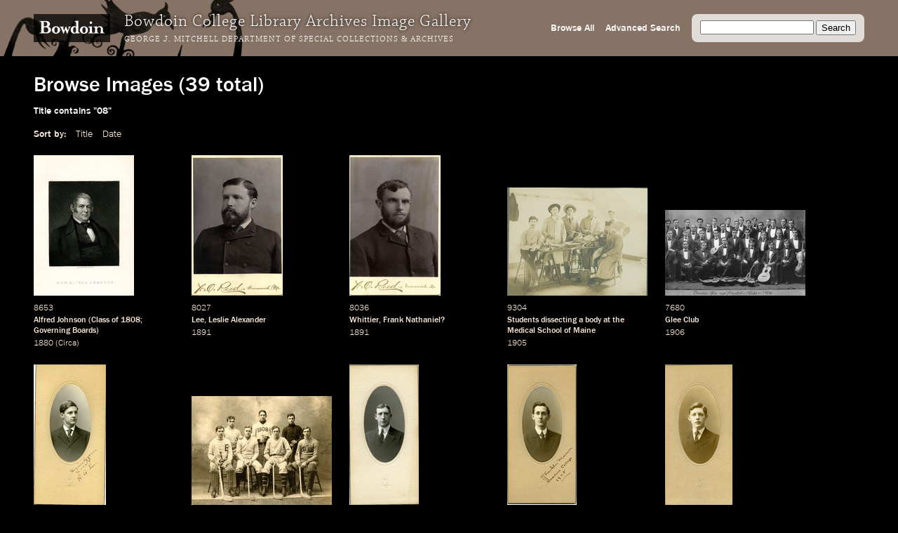

--- FILE ---
content_type: text/html; charset=utf-8
request_url: https://images.bowdoin.edu/omeka/items/browse?search=&advanced%5B0%5D%5Belement_id%5D=50&advanced%5B0%5D%5Btype%5D=contains&advanced%5B0%5D%5Bterms%5D=08&submit_search=Search&sort_field=Dublin+Core%2CDate
body_size: 10461
content:
<!DOCTYPE html>
<html lang="en-US">
<head>
	<meta http-equiv="X-UA-Compatible" content="IE=edge" /> 
    <meta charset="utf-8">
    <meta name="viewport" content="width=device-width, initial-scale=1">
            <title>Browse Images &middot; Bowdoin College Library Special Collections &amp; Archives</title>

    <link rel="alternate" type="application/rss+xml" title="Omeka RSS Feed" href="/omeka/items/browse?search=&amp;advanced%5B0%5D%5Belement_id%5D=50&amp;advanced%5B0%5D%5Btype%5D=contains&amp;advanced%5B0%5D%5Bterms%5D=08&amp;sort_field=Dublin+Core%2CDate&amp;output=rss2" /><link rel="alternate" type="application/atom+xml" title="Omeka Atom Feed" href="/omeka/items/browse?search=&amp;advanced%5B0%5D%5Belement_id%5D=50&amp;advanced%5B0%5D%5Btype%5D=contains&amp;advanced%5B0%5D%5Bterms%5D=08&amp;sort_field=Dublin+Core%2CDate&amp;output=atom" />
    <!-- Plugin Stuff -->
    
    <!-- Stylesheets -->
    <link href="/omeka/themes/libarch/css/fonts.css?v=2.8" media="all" rel="stylesheet" type="text/css" >
<link href="/omeka/themes/libarch/css/normalize.css?v=2.8" media="all" rel="stylesheet" type="text/css" >
<link href="/omeka/themes/libarch/css/style.css?v=2.8" media="all" rel="stylesheet" type="text/css" >
<link href="/omeka/themes/libarch/css/library-arch.css?v=2.8" media="all" rel="stylesheet" type="text/css" >    <!-- JavaScripts  --> 
    <script type="text/javascript" src="//ajax.googleapis.com/ajax/libs/jquery/1.12.4/jquery.min.js"></script>
<script type="text/javascript">
    //<!--
    window.jQuery || document.write("<script type=\"text\/javascript\" src=\"\/omeka\/application\/views\/scripts\/javascripts\/vendor\/jquery.js?v=2.8\" charset=\"utf-8\"><\/script>")    //-->
</script>
<script type="text/javascript" src="//ajax.googleapis.com/ajax/libs/jqueryui/1.11.2/jquery-ui.min.js"></script>
<script type="text/javascript">
    //<!--
    window.jQuery.ui || document.write("<script type=\"text\/javascript\" src=\"\/omeka\/application\/views\/scripts\/javascripts\/vendor\/jquery-ui.js?v=2.8\" charset=\"utf-8\"><\/script>")    //-->
</script>
<script type="text/javascript">
    //<!--
    jQuery.noConflict();    //-->
</script>
<script type="text/javascript" src="/omeka/themes/libarch/javascripts/vendor/modernizr.js?v=2.8"></script>
<!--[if (gte IE 6)&(lte IE 8)]><script type="text/javascript" src="/omeka/application/views/scripts/javascripts/vendor/selectivizr.js?v=2.8"></script><![endif]-->
<script type="text/javascript" src="/omeka/application/views/scripts/javascripts/vendor/respond.js?v=2.8"></script>
<script type="text/javascript" src="/omeka/themes/libarch/javascripts/globals.js?v=2.8"></script><link rel="stylesheet" href="https://ajax.googleapis.com/ajax/libs/jqueryui/1.12.1/themes/smoothness/jquery-ui.css">
<script src="https://ajax.googleapis.com/ajax/libs/jqueryui/1.12.1/jquery-ui.min.js"></script>

</head>
<body class="items browse">
<!-- Global site tag (gtag.js) - Google Analytics -->
<script async src="https://www.googletagmanager.com/gtag/js?id=G-SEJJM6PYSP"></script>
<script>
  window.dataLayer = window.dataLayer || [];
  function gtag(){dataLayer.push(arguments);}
  gtag('js', new Date());

  gtag('config', 'G-SEJJM6PYSP');
</script>
<div id="wrap">
<nav id="primary-nav"><div id="bg-overlay"></div><div id="left-nav"><a href="https://www.bowdoin.edu"><img src="https://images.bowdoin.edu/omeka/themes/libarch/images/wordmark.png" /></a><h1>Bowdoin College Library Archives Image Gallery</h1><h2><a href="https://library.bowdoin.edu/arch">George J. Mitchell Department of Special Collections & Archives</a></h2></div>
<div id="right-nav">
	<form id="search-form" name="search-form" action="/omeka/items/browse" method="GET">
		<input type="text" name="search" id="query" value="">
		<input type="hidden" name="collection" value="1" />
		<input type="submit" value="Search">
	</form>
	<a href="/omeka/items/search?collection=1">Advanced Search</a><a href="/omeka/items/browse?collection=1&amp;sort_field=added&amp;sort_dir=a">Browse All</a>	<!--<a href="/omeka/items">Browse All</a>-->
</div>

</nav>
            <div id="content">
                
<h1>Browse Images (39 total)</h1>

<nav class="items-nav navigation secondary-nav">
    <ul class="navigation">
    <li class="active">
        <a href="/omeka/items/browse">Browse All</a>
    </li>
    <li>
        <a href="/omeka/items/search">Search Items</a>
    </li>
</ul></nav>

<div id="item-filters"><ul><li class="advanced">Title contains &quot;08&quot;</li></ul></div>


<div id="sort-links">
    <span class="sort-label">Sort by: </span><ul id="sort-links-list"><li  ><a href="/omeka/items/browse?search=&amp;advanced%5B0%5D%5Belement_id%5D=50&amp;advanced%5B0%5D%5Btype%5D=contains&amp;advanced%5B0%5D%5Bterms%5D=08&amp;submit_search=Search&amp;sort_field=Dublin+Core%2CTitle">Title</a></li><li class="sorting asc" ><a href="/omeka/items/browse?search=&amp;advanced%5B0%5D%5Belement_id%5D=50&amp;advanced%5B0%5D%5Btype%5D=contains&amp;advanced%5B0%5D%5Bterms%5D=08&amp;submit_search=Search&amp;sort_field=Dublin+Core%2CDate&amp;sort_dir=d">Date</a></li></ul></div>
<div id="item-tiles">


<div class="item hentry">
    <!-- <h2><a href="/omeka/items/show/9414" class="permalink">Alfred Johnson (Class of 1808; Governing Boards)</a></h2> -->
    <div class="item-meta">
        <div class="item-img">
        <a href="/omeka/items/show/9414"><img src="https://images.bowdoin.edu/omeka/files/thumbnails/f1e4be36960ae2b654358ea275685dba.jpg" alt="8653_600.jp2" title="8653_600.jp2"></a>    </div>
        
    	<!-- Local Call Number: 8653 | Local Item Number: 8653 -->
	<!-- Alfred Johnson (Class of 1808; Governing Boards) | Image View Description: Portrait view of Alfred Johnson (Class of 1808; Bowdoin College Overseer, 1821-1838; Bowdoin College Trustee, 1838-1852). Included in the Cleaveland-Packard history of Bowdoin College. -->
	<!-- 1880 | Date Notes: Circa | Digital Master Date: 2005-03-31T12:00:00+00:00 | Minaret Export Date: 2005-04-13T12:00:00+00:00 -->
<div class="item-md ss-local-call-number"><p class="has-metadata">8653</p></div><div class="item-md ss-title"><p class="has-metadata"><a onmouseover="fillSearch('Alfred Johnson')" href="/items/browse?search=&advanced%5B0%5D%5Belement_id%5D=50&advanced%5B0%5D%5Btype%5D=contains&advanced%5B0%5D%5Bterms%5D=Alfred Johnson&submit_search=Search" title="Search">Alfred Johnson</a> (<a onmouseover="fillSearch('Class')" href="/items/browse?search=&advanced%5B0%5D%5Belement_id%5D=50&advanced%5B0%5D%5Btype%5D=contains&advanced%5B0%5D%5Bterms%5D=Class&submit_search=Search" title="Search">Class</a> of <a onmouseover="fillSearch('1808')" href="/items/browse?search=&advanced%5B0%5D%5Belement_id%5D=50&advanced%5B0%5D%5Btype%5D=contains&advanced%5B0%5D%5Bterms%5D=1808&submit_search=Search" title="Search">1808</a>; <a onmouseover="fillSearch('Governing Boards')" href="/items/browse?search=&advanced%5B0%5D%5Belement_id%5D=50&advanced%5B0%5D%5Btype%5D=contains&advanced%5B0%5D%5Bterms%5D=Governing Boards&submit_search=Search" title="Search">Governing Boards</a>)</p></div><div class="item-md ss-date"><p class="has-metadata"><a onmouseover="fillSearch('1880')" href="/items/browse?search=&advanced%5B0%5D%5Belement_id%5D=40&advanced%5B0%5D%5Btype%5D=contains&advanced%5B0%5D%5Bterms%5D=1880&submit_search=Search" title="Search">1880</a></p></div><div class="item-md ss-date-notes"><p class="has-metadata"><a onmouseover="fillSearch('Circa')" href="/items/browse?search=&advanced%5B0%5D%5Belement_id%5D=40&advanced%5B0%5D%5Btype%5D=contains&advanced%5B0%5D%5Bterms%5D=Circa&submit_search=Search" title="Search">Circa</a></p></div>
    </div><!-- end class="item-meta" -->
</div><!-- end class="item hentry" -->
<div class="item hentry">
    <!-- <h2><a href="/omeka/items/show/8080" class="permalink">Lee, Leslie Alexander</a></h2> -->
    <div class="item-meta">
        <div class="item-img">
        <a href="/omeka/items/show/8080"><img src="https://images.bowdoin.edu/omeka/files/thumbnails/d0c5c633cf019021232c23d3e061a512.jpg" alt="8027_600.jp2" title="8027_600.jp2"></a>    </div>
        
    	<!-- Local Call Number: 8027 | Local Item Number: 8027 -->
	<!-- Lee, Leslie Alexander | Image View Description: Portrait of Leslie Alexander Lee, PH.D., Professor of Geology and Biology, 1876-1908 -->
	<!-- 1891 | Digital Master Date: 2005-06-10T12:00:00+00:00 | Minaret Export Date: 2005-09-08T12:00:00+00:00 -->
<div class="item-md ss-local-call-number"><p class="has-metadata">8027</p></div><div class="item-md ss-title"><p class="has-metadata"><a onmouseover="fillSearch('Lee')" href="/items/browse?search=&advanced%5B0%5D%5Belement_id%5D=50&advanced%5B0%5D%5Btype%5D=contains&advanced%5B0%5D%5Bterms%5D=Lee&submit_search=Search" title="Search">Lee</a>, <a onmouseover="fillSearch('Leslie Alexander')" href="/items/browse?search=&advanced%5B0%5D%5Belement_id%5D=50&advanced%5B0%5D%5Btype%5D=contains&advanced%5B0%5D%5Bterms%5D=Leslie Alexander&submit_search=Search" title="Search">Leslie Alexander</a></p></div><div class="item-md ss-date"><p class="has-metadata"><a onmouseover="fillSearch('1891')" href="/items/browse?search=&advanced%5B0%5D%5Belement_id%5D=40&advanced%5B0%5D%5Btype%5D=contains&advanced%5B0%5D%5Bterms%5D=1891&submit_search=Search" title="Search">1891</a></p></div><div class="item-md ss-date-notes"><p>&nbsp;</p></div>
    </div><!-- end class="item-meta" -->
</div><!-- end class="item hentry" -->
<div class="item hentry">
    <!-- <h2><a href="/omeka/items/show/12609" class="permalink">Whittier, Frank Nathaniel?</a></h2> -->
    <div class="item-meta">
        <div class="item-img">
        <a href="/omeka/items/show/12609"><img src="https://images.bowdoin.edu/omeka/files/thumbnails/18e6cfc39303d7e8113ea885e439980e.jpg" alt="8036_600.jp2" title="8036_600.jp2"></a>    </div>
        
    	<!-- Local Call Number: 8036 | Local Item Number: 8036.1 -->
	<!-- Whittier, Frank Nathaniel? | Image View Description: Portrait of Frank Nathaniel Whittier?, Dir. of Gym. and Lectr. of Hygiene, 1886-1908 -->
	<!-- 1891 | Digital Master Date: 2009-06-12T12:00:00+00:00 -->
<div class="item-md ss-local-call-number"><p class="has-metadata">8036</p></div><div class="item-md ss-title"><p class="has-metadata"><a onmouseover="fillSearch('Whittier')" href="/items/browse?search=&advanced%5B0%5D%5Belement_id%5D=50&advanced%5B0%5D%5Btype%5D=contains&advanced%5B0%5D%5Bterms%5D=Whittier&submit_search=Search" title="Search">Whittier</a>, <a onmouseover="fillSearch('Frank')" href="/items/browse?search=&advanced%5B0%5D%5Belement_id%5D=50&advanced%5B0%5D%5Btype%5D=contains&advanced%5B0%5D%5Bterms%5D=Frank&submit_search=Search" title="Search">Frank</a> Nathaniel?</p></div><div class="item-md ss-date"><p class="has-metadata"><a onmouseover="fillSearch('1891')" href="/items/browse?search=&advanced%5B0%5D%5Belement_id%5D=40&advanced%5B0%5D%5Btype%5D=contains&advanced%5B0%5D%5Bterms%5D=1891&submit_search=Search" title="Search">1891</a></p></div><div class="item-md ss-date-notes"><p>&nbsp;</p></div>
    </div><!-- end class="item-meta" -->
</div><!-- end class="item hentry" -->
<div class="item hentry">
    <!-- <h2><a href="/omeka/items/show/10189" class="permalink">Students dissecting a body at the Medical School of Maine</a></h2> -->
    <div class="item-meta">
        <div class="item-img">
        <a href="/omeka/items/show/10189"><img src="https://images.bowdoin.edu/omeka/files/thumbnails/683fed2c19a4218e7c4bfaf475a87b6b.jpg" alt="9304_600.jp2" title="9304_600.jp2"></a>    </div>
        
    	<!-- Local Call Number: 9304 | Local Item Number: 9304 -->
	<!-- Students dissecting a body at the Medical School of Maine | Image View Description: Fred L. Varney, Herbert W. Hall, Magnus G. Ridlon, Roland B. Moore, Alfred L. Sawyer and Karl B. Sturgis gathered around a cadaver at the Medical School of Maine. Hall graduated from the Medical School in 1908, the others in 1907. -->
	<!-- 1905 | Minaret Export Date: 2003-01-30T12:00:00+00:00 -->
<div class="item-md ss-local-call-number"><p class="has-metadata">9304</p></div><div class="item-md ss-title"><p class="has-metadata"><a onmouseover="fillSearch('Students')" href="/items/browse?search=&advanced%5B0%5D%5Belement_id%5D=50&advanced%5B0%5D%5Btype%5D=contains&advanced%5B0%5D%5Bterms%5D=Students&submit_search=Search" title="Search">Students</a> <a onmouseover="fillSearch('dissecting')" href="/items/browse?search=&advanced%5B0%5D%5Belement_id%5D=50&advanced%5B0%5D%5Btype%5D=contains&advanced%5B0%5D%5Bterms%5D=dissecting&submit_search=Search" title="Search">dissecting</a> a <a onmouseover="fillSearch('body')" href="/items/browse?search=&advanced%5B0%5D%5Belement_id%5D=50&advanced%5B0%5D%5Btype%5D=contains&advanced%5B0%5D%5Bterms%5D=body&submit_search=Search" title="Search">body</a> at the <a onmouseover="fillSearch('Medical School of Maine')" href="/items/browse?search=&advanced%5B0%5D%5Belement_id%5D=50&advanced%5B0%5D%5Btype%5D=contains&advanced%5B0%5D%5Bterms%5D=Medical School of Maine&submit_search=Search" title="Search">Medical School of Maine</a></p></div><div class="item-md ss-date"><p class="has-metadata"><a onmouseover="fillSearch('1905')" href="/items/browse?search=&advanced%5B0%5D%5Belement_id%5D=40&advanced%5B0%5D%5Btype%5D=contains&advanced%5B0%5D%5Bterms%5D=1905&submit_search=Search" title="Search">1905</a></p></div><div class="item-md ss-date-notes"><p>&nbsp;</p></div>
    </div><!-- end class="item-meta" -->
</div><!-- end class="item hentry" -->
<div class="item hentry">
    <!-- <h2><a href="/omeka/items/show/10656" class="permalink">Glee Club</a></h2> -->
    <div class="item-meta">
        <div class="item-img">
        <a href="/omeka/items/show/10656"><img src="https://images.bowdoin.edu/omeka/files/thumbnails/3858be350a46830975abd75bc089077d.jpg" alt="7680_300.jp2" title="7680_300.jp2"></a>    </div>
        
    	<!-- Local Call Number: 7680 | Local Item Number: 7680 -->
	<!-- Glee Club | Image View Description: Group portrait of the Glee and Mandolin Club.  Front row, left to right: Clark (Bowdoin, 1906), Brewster (1909), E. Crowley (1909), Bower (1909), Morrill (1907), Packard (1908).  2nd row: Lumbard (1909), Kane (1909), Percy (1908), Chapman (Leader of the Mandolin Club) (1906), Andrews (Manager) (1906), Johnson (Leader of the Glee Club) (1906), Pike (1907), Bavis (1906), Bridge (1909).  3rd row: Mikels (1905), Weed (1907), Bass (1907), Wilson (1907), Leydon (1907), W. Crowley (1908), Winehall (1907), Cox (1908).  Last row: Thaxter (1909), Stetson (1906), Haines (1907), Sheehan (1909), Linnell (1907), J. Drummond (1907), Brown (1909), Ham (1908), Chandler (1907), Hughes (1909). -->
	<!-- 1906 | Minaret Export Date: 2003-01-30T12:00:00+00:00 -->
<div class="item-md ss-local-call-number"><p class="has-metadata">7680</p></div><div class="item-md ss-title"><p class="has-metadata"><a onmouseover="fillSearch('Glee Club')" href="/items/browse?search=&advanced%5B0%5D%5Belement_id%5D=50&advanced%5B0%5D%5Btype%5D=contains&advanced%5B0%5D%5Bterms%5D=Glee Club&submit_search=Search" title="Search">Glee Club</a></p></div><div class="item-md ss-date"><p class="has-metadata"><a onmouseover="fillSearch('1906')" href="/items/browse?search=&advanced%5B0%5D%5Belement_id%5D=40&advanced%5B0%5D%5Btype%5D=contains&advanced%5B0%5D%5Bterms%5D=1906&submit_search=Search" title="Search">1906</a></p></div><div class="item-md ss-date-notes"><p>&nbsp;</p></div>
    </div><!-- end class="item-meta" -->
</div><!-- end class="item hentry" -->
<div class="item hentry">
    <!-- <h2><a href="/omeka/items/show/5146" class="permalink">Lee, Richard Almy (Bowdoin n1908)</a></h2> -->
    <div class="item-meta">
        <div class="item-img">
        <a href="/omeka/items/show/5146"><img src="https://images.bowdoin.edu/omeka/files/thumbnails/db211c618ecd628ead1dbde5e4519a6d.jpg" alt="4286-600.jp2" title="4286-600.jp2"></a>    </div>
        
    	<!-- Local Call Number: 4286 | Local Item Number: 4286 -->
	<!-- Lee, Richard Almy (Bowdoin n1908) | Image View Description: Portrait of Richard A. Lee. -->
	<!-- 1907 | Digital Master Date: 2006-10-05T12:00:00+00:00 | Minaret Export Date: 2005-12-31T12:00:00+00:00 -->
<div class="item-md ss-local-call-number"><p class="has-metadata">4286</p></div><div class="item-md ss-title"><p class="has-metadata"><a onmouseover="fillSearch('Lee')" href="/items/browse?search=&advanced%5B0%5D%5Belement_id%5D=50&advanced%5B0%5D%5Btype%5D=contains&advanced%5B0%5D%5Bterms%5D=Lee&submit_search=Search" title="Search">Lee</a>, <a onmouseover="fillSearch('Richard Almy')" href="/items/browse?search=&advanced%5B0%5D%5Belement_id%5D=50&advanced%5B0%5D%5Btype%5D=contains&advanced%5B0%5D%5Bterms%5D=Richard Almy&submit_search=Search" title="Search">Richard Almy</a> (<a onmouseover="fillSearch('Bowdoin')" href="/items/browse?search=&advanced%5B0%5D%5Belement_id%5D=50&advanced%5B0%5D%5Btype%5D=contains&advanced%5B0%5D%5Bterms%5D=Bowdoin&submit_search=Search" title="Search">Bowdoin</a> <a onmouseover="fillSearch('n1908')" href="/items/browse?search=&advanced%5B0%5D%5Belement_id%5D=50&advanced%5B0%5D%5Btype%5D=contains&advanced%5B0%5D%5Bterms%5D=n1908&submit_search=Search" title="Search">n1908</a>)</p></div><div class="item-md ss-date"><p class="has-metadata"><a onmouseover="fillSearch('1907')" href="/items/browse?search=&advanced%5B0%5D%5Belement_id%5D=40&advanced%5B0%5D%5Btype%5D=contains&advanced%5B0%5D%5Bterms%5D=1907&submit_search=Search" title="Search">1907</a></p></div><div class="item-md ss-date-notes"><p>&nbsp;</p></div>
    </div><!-- end class="item-meta" -->
</div><!-- end class="item hentry" -->
<div class="item hentry">
    <!-- <h2><a href="/omeka/items/show/7688" class="permalink">Hockey team</a></h2> -->
    <div class="item-meta">
        <div class="item-img">
        <a href="/omeka/items/show/7688"><img src="https://images.bowdoin.edu/omeka/files/thumbnails/000b9c718646e05f1e928dba1baf6f13.jpg" alt="9704_600.jp2" title="9704_600.jp2"></a>    </div>
        
    	<!-- Local Call Number: 9704 | Local Item Number: 9704 -->
	<!-- Hockey team | Image View Description: Group picture of the 1907 hockey team. Standing, left to right: Glenn A. Lawrence &#039;07, Charles N. Abbott &#039;08, James F. (Hamburger) Claverie &#039;10. Seated, left to right: George A. Bower &#039;07, Arthur W. Hughes &#039;09, Kenneth H. Dresser &#039;09, Ralph W. Smith &#039;10. -->
	<!-- 1907 | Digital Master Date: 2004-05-04T12:00:00+00:00 | Minaret Export Date: 2005-09-08T12:00:00+00:00 -->
<div class="item-md ss-local-call-number"><p class="has-metadata">9704</p></div><div class="item-md ss-title"><p class="has-metadata"><a onmouseover="fillSearch('Hockey')" href="/items/browse?search=&advanced%5B0%5D%5Belement_id%5D=50&advanced%5B0%5D%5Btype%5D=contains&advanced%5B0%5D%5Bterms%5D=Hockey&submit_search=Search" title="Search">Hockey</a> <a onmouseover="fillSearch('team')" href="/items/browse?search=&advanced%5B0%5D%5Belement_id%5D=50&advanced%5B0%5D%5Btype%5D=contains&advanced%5B0%5D%5Bterms%5D=team&submit_search=Search" title="Search">team</a></p></div><div class="item-md ss-date"><p class="has-metadata"><a onmouseover="fillSearch('1907')" href="/items/browse?search=&advanced%5B0%5D%5Belement_id%5D=40&advanced%5B0%5D%5Btype%5D=contains&advanced%5B0%5D%5Bterms%5D=1907&submit_search=Search" title="Search">1907</a></p></div><div class="item-md ss-date-notes"><p>&nbsp;</p></div>
    </div><!-- end class="item-meta" -->
</div><!-- end class="item hentry" -->
<div class="item hentry">
    <!-- <h2><a href="/omeka/items/show/2672" class="permalink">Smith, Floyd Tangier (Bowdoin 1908)</a></h2> -->
    <div class="item-meta">
        <div class="item-img">
        <a href="/omeka/items/show/2672"><img src="https://images.bowdoin.edu/omeka/files/thumbnails/f2c851b459f87334d59256d6c08e3cd9.jpg" alt="5382-600.jp2" title="5382-600.jp2"></a>    </div>
        
    	<!-- Local Call Number: 5382 | Local Item Number: 5382 -->
	<!-- Smith, Floyd Tangier (Bowdoin 1908) | Image View Description: Portrait of Floyd T. Smith. -->
	<!-- 1908 | Date Notes: Circa | Digital Master Date: 2006-10-20T12:00:00+00:00 | Minaret Export Date: 2005-12-31T12:00:00+00:00 -->
<div class="item-md ss-local-call-number"><p class="has-metadata">5382</p></div><div class="item-md ss-title"><p class="has-metadata"><a onmouseover="fillSearch('Smith')" href="/items/browse?search=&advanced%5B0%5D%5Belement_id%5D=50&advanced%5B0%5D%5Btype%5D=contains&advanced%5B0%5D%5Bterms%5D=Smith&submit_search=Search" title="Search">Smith</a>, <a onmouseover="fillSearch('Floyd Tangier')" href="/items/browse?search=&advanced%5B0%5D%5Belement_id%5D=50&advanced%5B0%5D%5Btype%5D=contains&advanced%5B0%5D%5Bterms%5D=Floyd Tangier&submit_search=Search" title="Search">Floyd Tangier</a> (<a onmouseover="fillSearch('Bowdoin')" href="/items/browse?search=&advanced%5B0%5D%5Belement_id%5D=50&advanced%5B0%5D%5Btype%5D=contains&advanced%5B0%5D%5Bterms%5D=Bowdoin&submit_search=Search" title="Search">Bowdoin</a> <a onmouseover="fillSearch('1908')" href="/items/browse?search=&advanced%5B0%5D%5Belement_id%5D=50&advanced%5B0%5D%5Btype%5D=contains&advanced%5B0%5D%5Bterms%5D=1908&submit_search=Search" title="Search">1908</a>)</p></div><div class="item-md ss-date"><p class="has-metadata"><a onmouseover="fillSearch('1908')" href="/items/browse?search=&advanced%5B0%5D%5Belement_id%5D=40&advanced%5B0%5D%5Btype%5D=contains&advanced%5B0%5D%5Bterms%5D=1908&submit_search=Search" title="Search">1908</a></p></div><div class="item-md ss-date-notes"><p class="has-metadata"><a onmouseover="fillSearch('Circa')" href="/items/browse?search=&advanced%5B0%5D%5Belement_id%5D=40&advanced%5B0%5D%5Btype%5D=contains&advanced%5B0%5D%5Bterms%5D=Circa&submit_search=Search" title="Search">Circa</a></p></div>
    </div><!-- end class="item-meta" -->
</div><!-- end class="item hentry" -->
<div class="item hentry">
    <!-- <h2><a href="/omeka/items/show/2673" class="permalink">Morrison, John Franklin (Bowdoin n.1908)</a></h2> -->
    <div class="item-meta">
        <div class="item-img">
        <a href="/omeka/items/show/2673"><img src="https://images.bowdoin.edu/omeka/files/thumbnails/0baf9a61210995427e360ad9f4cf688d.jpg" alt="4699-600.jp2" title="4699-600.jp2"></a>    </div>
        
    	<!-- Local Call Number: 4699 | Local Item Number: 4699 -->
	<!-- Morrison, John Franklin (Bowdoin n.1908) | Image View Description: Formal portrait of John Franklin Morrison (Bowdoin n.1908). -->
	<!-- 1908 | Date Notes: Circa | Digital Master Date: 2006-10-07T12:00:00+00:00 | Minaret Export Date: 2005-12-31T12:00:00+00:00 -->
<div class="item-md ss-local-call-number"><p class="has-metadata">4699</p></div><div class="item-md ss-title"><p class="has-metadata"><a onmouseover="fillSearch('Morrison')" href="/items/browse?search=&advanced%5B0%5D%5Belement_id%5D=50&advanced%5B0%5D%5Btype%5D=contains&advanced%5B0%5D%5Bterms%5D=Morrison&submit_search=Search" title="Search">Morrison</a>, <a onmouseover="fillSearch('John Franklin')" href="/items/browse?search=&advanced%5B0%5D%5Belement_id%5D=50&advanced%5B0%5D%5Btype%5D=contains&advanced%5B0%5D%5Bterms%5D=John Franklin&submit_search=Search" title="Search">John Franklin</a> (<a onmouseover="fillSearch('Bowdoin')" href="/items/browse?search=&advanced%5B0%5D%5Belement_id%5D=50&advanced%5B0%5D%5Btype%5D=contains&advanced%5B0%5D%5Bterms%5D=Bowdoin&submit_search=Search" title="Search">Bowdoin</a> <a onmouseover="fillSearch('n.1908')" href="/items/browse?search=&advanced%5B0%5D%5Belement_id%5D=50&advanced%5B0%5D%5Btype%5D=contains&advanced%5B0%5D%5Bterms%5D=n.1908&submit_search=Search" title="Search">n.1908</a>)</p></div><div class="item-md ss-date"><p class="has-metadata"><a onmouseover="fillSearch('1908')" href="/items/browse?search=&advanced%5B0%5D%5Belement_id%5D=40&advanced%5B0%5D%5Btype%5D=contains&advanced%5B0%5D%5Bterms%5D=1908&submit_search=Search" title="Search">1908</a></p></div><div class="item-md ss-date-notes"><p class="has-metadata"><a onmouseover="fillSearch('Circa')" href="/items/browse?search=&advanced%5B0%5D%5Belement_id%5D=40&advanced%5B0%5D%5Btype%5D=contains&advanced%5B0%5D%5Bterms%5D=Circa&submit_search=Search" title="Search">Circa</a></p></div>
    </div><!-- end class="item-meta" -->
</div><!-- end class="item hentry" -->
<div class="item hentry">
    <!-- <h2><a href="/omeka/items/show/5108" class="permalink">Fairclough, William Whitnes (Bowdoin 1908)</a></h2> -->
    <div class="item-meta">
        <div class="item-img">
        <a href="/omeka/items/show/5108"><img src="https://images.bowdoin.edu/omeka/files/thumbnails/dd5ab2316f369bfa88c451ad7f286550.jpg" alt="3622-600.jp2" title="3622-600.jp2"></a>    </div>
        
    	<!-- Local Call Number: 3622 | Local Item Number: 3622 -->
	<!-- Fairclough, William Whitnes (Bowdoin 1908) | Image View Description: Portrait of William Whitnes Fairclough -->
	<!-- 1908 | Digital Master Date: 2006-07-18T12:00:00+00:00 | Minaret Export Date: 2005-12-31T12:00:00+00:00 -->
<div class="item-md ss-local-call-number"><p class="has-metadata">3622</p></div><div class="item-md ss-title"><p class="has-metadata"><a onmouseover="fillSearch('Fairclough')" href="/items/browse?search=&advanced%5B0%5D%5Belement_id%5D=50&advanced%5B0%5D%5Btype%5D=contains&advanced%5B0%5D%5Bterms%5D=Fairclough&submit_search=Search" title="Search">Fairclough</a>, <a onmouseover="fillSearch('William Whitnes')" href="/items/browse?search=&advanced%5B0%5D%5Belement_id%5D=50&advanced%5B0%5D%5Btype%5D=contains&advanced%5B0%5D%5Bterms%5D=William Whitnes&submit_search=Search" title="Search">William Whitnes</a> (<a onmouseover="fillSearch('Bowdoin')" href="/items/browse?search=&advanced%5B0%5D%5Belement_id%5D=50&advanced%5B0%5D%5Btype%5D=contains&advanced%5B0%5D%5Bterms%5D=Bowdoin&submit_search=Search" title="Search">Bowdoin</a> <a onmouseover="fillSearch('1908')" href="/items/browse?search=&advanced%5B0%5D%5Belement_id%5D=50&advanced%5B0%5D%5Btype%5D=contains&advanced%5B0%5D%5Bterms%5D=1908&submit_search=Search" title="Search">1908</a>)</p></div><div class="item-md ss-date"><p class="has-metadata"><a onmouseover="fillSearch('1908')" href="/items/browse?search=&advanced%5B0%5D%5Belement_id%5D=40&advanced%5B0%5D%5Btype%5D=contains&advanced%5B0%5D%5Bterms%5D=1908&submit_search=Search" title="Search">1908</a></p></div><div class="item-md ss-date-notes"><p>&nbsp;</p></div>
    </div><!-- end class="item-meta" -->
</div><!-- end class="item hentry" -->
<div class="item hentry">
    <!-- <h2><a href="/omeka/items/show/5109" class="permalink">Davis, Joseph Albert (Bowdoin 1908)</a></h2> -->
    <div class="item-meta">
        <div class="item-img">
        <a href="/omeka/items/show/5109"><img src="https://images.bowdoin.edu/omeka/files/thumbnails/30ee15dbe21c487129cc9e34cdbf6d20.jpg" alt="3506-600.jp2" title="3506-600.jp2"></a>    </div>
        
    	<!-- Local Call Number: 3506 | Local Item Number: 3506 -->
	<!-- Davis, Joseph Albert (Bowdoin 1908) | Image View Description: Formal portrait of Joseph Albert Davis (Bowdoin 1908). -->
	<!-- 1908 | Digital Master Date: 2006-07-14T12:00:00+00:00 | Minaret Export Date: 2005-12-31T12:00:00+00:00 -->
<div class="item-md ss-local-call-number"><p class="has-metadata">3506</p></div><div class="item-md ss-title"><p class="has-metadata"><a onmouseover="fillSearch('Davis')" href="/items/browse?search=&advanced%5B0%5D%5Belement_id%5D=50&advanced%5B0%5D%5Btype%5D=contains&advanced%5B0%5D%5Bterms%5D=Davis&submit_search=Search" title="Search">Davis</a>, <a onmouseover="fillSearch('Joseph Albert')" href="/items/browse?search=&advanced%5B0%5D%5Belement_id%5D=50&advanced%5B0%5D%5Btype%5D=contains&advanced%5B0%5D%5Bterms%5D=Joseph Albert&submit_search=Search" title="Search">Joseph Albert</a> (<a onmouseover="fillSearch('Bowdoin')" href="/items/browse?search=&advanced%5B0%5D%5Belement_id%5D=50&advanced%5B0%5D%5Btype%5D=contains&advanced%5B0%5D%5Bterms%5D=Bowdoin&submit_search=Search" title="Search">Bowdoin</a> <a onmouseover="fillSearch('1908')" href="/items/browse?search=&advanced%5B0%5D%5Belement_id%5D=50&advanced%5B0%5D%5Btype%5D=contains&advanced%5B0%5D%5Bterms%5D=1908&submit_search=Search" title="Search">1908</a>)</p></div><div class="item-md ss-date"><p class="has-metadata"><a onmouseover="fillSearch('1908')" href="/items/browse?search=&advanced%5B0%5D%5Belement_id%5D=40&advanced%5B0%5D%5Btype%5D=contains&advanced%5B0%5D%5Bterms%5D=1908&submit_search=Search" title="Search">1908</a></p></div><div class="item-md ss-date-notes"><p>&nbsp;</p></div>
    </div><!-- end class="item-meta" -->
</div><!-- end class="item hentry" -->
<div class="item hentry">
    <!-- <h2><a href="/omeka/items/show/5110" class="permalink">Hyde, George Palmer (Bowdoin 1908)</a></h2> -->
    <div class="item-meta">
        <div class="item-img">
        <a href="/omeka/items/show/5110"><img src="https://images.bowdoin.edu/omeka/files/thumbnails/56314c11db674acede758e686498a87f.jpg" alt="4141-600.jp2" title="4141-600.jp2"></a>    </div>
        
    	<!-- Local Call Number: 4141 | Local Item Number: 4141 -->
	<!-- Hyde, George Palmer (Bowdoin 1908) | Image View Description: Portrait of George P. Hyde. -->
	<!-- 1908 | Digital Master Date: 2006-10-04T12:00:00+00:00 | Minaret Export Date: 2005-12-31T12:00:00+00:00 -->
<div class="item-md ss-local-call-number"><p class="has-metadata">4141</p></div><div class="item-md ss-title"><p class="has-metadata"><a onmouseover="fillSearch('Hyde')" href="/items/browse?search=&advanced%5B0%5D%5Belement_id%5D=50&advanced%5B0%5D%5Btype%5D=contains&advanced%5B0%5D%5Bterms%5D=Hyde&submit_search=Search" title="Search">Hyde</a>, <a onmouseover="fillSearch('George Palmer')" href="/items/browse?search=&advanced%5B0%5D%5Belement_id%5D=50&advanced%5B0%5D%5Btype%5D=contains&advanced%5B0%5D%5Bterms%5D=George Palmer&submit_search=Search" title="Search">George Palmer</a> (<a onmouseover="fillSearch('Bowdoin')" href="/items/browse?search=&advanced%5B0%5D%5Belement_id%5D=50&advanced%5B0%5D%5Btype%5D=contains&advanced%5B0%5D%5Bterms%5D=Bowdoin&submit_search=Search" title="Search">Bowdoin</a> <a onmouseover="fillSearch('1908')" href="/items/browse?search=&advanced%5B0%5D%5Belement_id%5D=50&advanced%5B0%5D%5Btype%5D=contains&advanced%5B0%5D%5Bterms%5D=1908&submit_search=Search" title="Search">1908</a>)</p></div><div class="item-md ss-date"><p class="has-metadata"><a onmouseover="fillSearch('1908')" href="/items/browse?search=&advanced%5B0%5D%5Belement_id%5D=40&advanced%5B0%5D%5Btype%5D=contains&advanced%5B0%5D%5Bterms%5D=1908&submit_search=Search" title="Search">1908</a></p></div><div class="item-md ss-date-notes"><p>&nbsp;</p></div>
    </div><!-- end class="item-meta" -->
</div><!-- end class="item hentry" -->
<div class="item hentry">
    <!-- <h2><a href="/omeka/items/show/5112" class="permalink">Sanborn, Edward Talbot (Bowdoin 1908)</a></h2> -->
    <div class="item-meta">
        <div class="item-img">
        <a href="/omeka/items/show/5112"><img src="https://images.bowdoin.edu/omeka/files/thumbnails/d0ae4fd6403b2520d8c97b62167a1b2d.jpg" alt="5230-600.jp2" title="5230-600.jp2"></a>    </div>
        
    	<!-- Local Call Number: 5230 | Local Item Number: 5230 -->
	<!-- Sanborn, Edward Talbot (Bowdoin 1908) | Image View Description: Portrait of Edward T. Sanborn. -->
	<!-- 1908 | Digital Master Date: 2006-10-20T12:00:00+00:00 | Minaret Export Date: 2005-12-31T12:00:00+00:00 -->
<div class="item-md ss-local-call-number"><p class="has-metadata">5230</p></div><div class="item-md ss-title"><p class="has-metadata"><a onmouseover="fillSearch('Sanborn')" href="/items/browse?search=&advanced%5B0%5D%5Belement_id%5D=50&advanced%5B0%5D%5Btype%5D=contains&advanced%5B0%5D%5Bterms%5D=Sanborn&submit_search=Search" title="Search">Sanborn</a>, <a onmouseover="fillSearch('Edward Talbot')" href="/items/browse?search=&advanced%5B0%5D%5Belement_id%5D=50&advanced%5B0%5D%5Btype%5D=contains&advanced%5B0%5D%5Bterms%5D=Edward Talbot&submit_search=Search" title="Search">Edward Talbot</a> (<a onmouseover="fillSearch('Bowdoin')" href="/items/browse?search=&advanced%5B0%5D%5Belement_id%5D=50&advanced%5B0%5D%5Btype%5D=contains&advanced%5B0%5D%5Bterms%5D=Bowdoin&submit_search=Search" title="Search">Bowdoin</a> <a onmouseover="fillSearch('1908')" href="/items/browse?search=&advanced%5B0%5D%5Belement_id%5D=50&advanced%5B0%5D%5Btype%5D=contains&advanced%5B0%5D%5Bterms%5D=1908&submit_search=Search" title="Search">1908</a>)</p></div><div class="item-md ss-date"><p class="has-metadata"><a onmouseover="fillSearch('1908')" href="/items/browse?search=&advanced%5B0%5D%5Belement_id%5D=40&advanced%5B0%5D%5Btype%5D=contains&advanced%5B0%5D%5Bterms%5D=1908&submit_search=Search" title="Search">1908</a></p></div><div class="item-md ss-date-notes"><p>&nbsp;</p></div>
    </div><!-- end class="item-meta" -->
</div><!-- end class="item hentry" -->
<div class="item hentry">
    <!-- <h2><a href="/omeka/items/show/5114" class="permalink">Robinson, Carl Merrill (Bowdoin 1908)</a></h2> -->
    <div class="item-meta">
        <div class="item-img">
        <a href="/omeka/items/show/5114"><img src="https://images.bowdoin.edu/omeka/files/thumbnails/7057bc07f7b6543de7745a08f6c17394.jpg" alt="5110-600.jp2" title="5110-600.jp2"></a>    </div>
        
    	<!-- Local Call Number: 5110 | Local Item Number: 5110 -->
	<!-- Robinson, Carl Merrill (Bowdoin 1908) | Image View Description: Portrait of Carl M. Robinson. -->
	<!-- 1908 | Digital Master Date: 2006-10-21T12:00:00+00:00 | Minaret Export Date: 2005-12-31T12:00:00+00:00 -->
<div class="item-md ss-local-call-number"><p class="has-metadata">5110</p></div><div class="item-md ss-title"><p class="has-metadata"><a onmouseover="fillSearch('Robinson')" href="/items/browse?search=&advanced%5B0%5D%5Belement_id%5D=50&advanced%5B0%5D%5Btype%5D=contains&advanced%5B0%5D%5Bterms%5D=Robinson&submit_search=Search" title="Search">Robinson</a>, <a onmouseover="fillSearch('Carl Merrill')" href="/items/browse?search=&advanced%5B0%5D%5Belement_id%5D=50&advanced%5B0%5D%5Btype%5D=contains&advanced%5B0%5D%5Bterms%5D=Carl Merrill&submit_search=Search" title="Search">Carl Merrill</a> (<a onmouseover="fillSearch('Bowdoin')" href="/items/browse?search=&advanced%5B0%5D%5Belement_id%5D=50&advanced%5B0%5D%5Btype%5D=contains&advanced%5B0%5D%5Bterms%5D=Bowdoin&submit_search=Search" title="Search">Bowdoin</a> <a onmouseover="fillSearch('1908')" href="/items/browse?search=&advanced%5B0%5D%5Belement_id%5D=50&advanced%5B0%5D%5Btype%5D=contains&advanced%5B0%5D%5Bterms%5D=1908&submit_search=Search" title="Search">1908</a>)</p></div><div class="item-md ss-date"><p class="has-metadata"><a onmouseover="fillSearch('1908')" href="/items/browse?search=&advanced%5B0%5D%5Belement_id%5D=40&advanced%5B0%5D%5Btype%5D=contains&advanced%5B0%5D%5Bterms%5D=1908&submit_search=Search" title="Search">1908</a></p></div><div class="item-md ss-date-notes"><p>&nbsp;</p></div>
    </div><!-- end class="item-meta" -->
</div><!-- end class="item hentry" -->
<div class="item hentry">
    <!-- <h2><a href="/omeka/items/show/5115" class="permalink">Delavina, Fred Valentine (Bowdoin 1908)</a></h2> -->
    <div class="item-meta">
        <div class="item-img">
        <a href="/omeka/items/show/5115"><img src="https://images.bowdoin.edu/omeka/files/thumbnails/bad971f2583832e73d8e8d63490f1983.jpg" alt="3514-600.jp2" title="3514-600.jp2"></a>    </div>
        
    	<!-- Local Call Number: 3514 | Local Item Number: 3514 -->
	<!-- Delavina, Fred Valentine (Bowdoin 1908) | Image View Description: Formal portrait of Fred Valentine Delavina (Bowdoin 1908). -->
	<!-- 1908 | Digital Master Date: 2006-07-15T12:00:00+00:00 | Minaret Export Date: 2005-12-31T12:00:00+00:00 -->
<div class="item-md ss-local-call-number"><p class="has-metadata">3514</p></div><div class="item-md ss-title"><p class="has-metadata"><a onmouseover="fillSearch('Delavina')" href="/items/browse?search=&advanced%5B0%5D%5Belement_id%5D=50&advanced%5B0%5D%5Btype%5D=contains&advanced%5B0%5D%5Bterms%5D=Delavina&submit_search=Search" title="Search">Delavina</a>, <a onmouseover="fillSearch('Fred Valentine')" href="/items/browse?search=&advanced%5B0%5D%5Belement_id%5D=50&advanced%5B0%5D%5Btype%5D=contains&advanced%5B0%5D%5Bterms%5D=Fred Valentine&submit_search=Search" title="Search">Fred Valentine</a> (<a onmouseover="fillSearch('Bowdoin')" href="/items/browse?search=&advanced%5B0%5D%5Belement_id%5D=50&advanced%5B0%5D%5Btype%5D=contains&advanced%5B0%5D%5Bterms%5D=Bowdoin&submit_search=Search" title="Search">Bowdoin</a> <a onmouseover="fillSearch('1908')" href="/items/browse?search=&advanced%5B0%5D%5Belement_id%5D=50&advanced%5B0%5D%5Btype%5D=contains&advanced%5B0%5D%5Bterms%5D=1908&submit_search=Search" title="Search">1908</a>)</p></div><div class="item-md ss-date"><p class="has-metadata"><a onmouseover="fillSearch('1908')" href="/items/browse?search=&advanced%5B0%5D%5Belement_id%5D=40&advanced%5B0%5D%5Btype%5D=contains&advanced%5B0%5D%5Bterms%5D=1908&submit_search=Search" title="Search">1908</a></p></div><div class="item-md ss-date-notes"><p>&nbsp;</p></div>
    </div><!-- end class="item-meta" -->
</div><!-- end class="item hentry" -->
<div class="item hentry">
    <!-- <h2><a href="/omeka/items/show/5116" class="permalink">Gray, Jay Lyman (Bowdoin 1908)</a></h2> -->
    <div class="item-meta">
        <div class="item-img">
        <a href="/omeka/items/show/5116"><img src="https://images.bowdoin.edu/omeka/files/thumbnails/2e280efd54154db04e98f4f1af31e141.jpg" alt="3874-600.jp2" title="3874-600.jp2"></a>    </div>
        
    	<!-- Local Call Number: 3874 | Local Item Number: 3874 -->
	<!-- Gray, Jay Lyman (Bowdoin 1908) | Image View Description: Portrait of Jay L. Gray. -->
	<!-- 1908 | Digital Master Date: 2006-08-04T12:00:00+00:00 | Minaret Export Date: 2005-12-31T12:00:00+00:00 -->
<div class="item-md ss-local-call-number"><p class="has-metadata">3874</p></div><div class="item-md ss-title"><p class="has-metadata"><a onmouseover="fillSearch('Gray')" href="/items/browse?search=&advanced%5B0%5D%5Belement_id%5D=50&advanced%5B0%5D%5Btype%5D=contains&advanced%5B0%5D%5Bterms%5D=Gray&submit_search=Search" title="Search">Gray</a>, <a onmouseover="fillSearch('Jay Lyman')" href="/items/browse?search=&advanced%5B0%5D%5Belement_id%5D=50&advanced%5B0%5D%5Btype%5D=contains&advanced%5B0%5D%5Bterms%5D=Jay Lyman&submit_search=Search" title="Search">Jay Lyman</a> (<a onmouseover="fillSearch('Bowdoin')" href="/items/browse?search=&advanced%5B0%5D%5Belement_id%5D=50&advanced%5B0%5D%5Btype%5D=contains&advanced%5B0%5D%5Bterms%5D=Bowdoin&submit_search=Search" title="Search">Bowdoin</a> <a onmouseover="fillSearch('1908')" href="/items/browse?search=&advanced%5B0%5D%5Belement_id%5D=50&advanced%5B0%5D%5Btype%5D=contains&advanced%5B0%5D%5Bterms%5D=1908&submit_search=Search" title="Search">1908</a>)</p></div><div class="item-md ss-date"><p class="has-metadata"><a onmouseover="fillSearch('1908')" href="/items/browse?search=&advanced%5B0%5D%5Belement_id%5D=40&advanced%5B0%5D%5Btype%5D=contains&advanced%5B0%5D%5Bterms%5D=1908&submit_search=Search" title="Search">1908</a></p></div><div class="item-md ss-date-notes"><p>&nbsp;</p></div>
    </div><!-- end class="item-meta" -->
</div><!-- end class="item hentry" -->
<div class="item hentry">
    <!-- <h2><a href="/omeka/items/show/5117" class="permalink">Weston, Nathan Simmons (Bowdoin 1908)</a></h2> -->
    <div class="item-meta">
        <div class="item-img">
        <a href="/omeka/items/show/5117"><img src="https://images.bowdoin.edu/omeka/files/thumbnails/66fb439cc142d85886302206f1bc192d.jpg" alt="5837-600.jp2" title="5837-600.jp2"></a>    </div>
        
    	<!-- Local Call Number: 5837 | Local Item Number: 5837 -->
	<!-- Weston, Nathan Simmons (Bowdoin 1908) | Image View Description: Portrait of Nathan S. Weston. -->
	<!-- 1908 | Digital Master Date: 2006-12-07T12:00:00+00:00 | Minaret Export Date: 2005-12-31T12:00:00+00:00 -->
<div class="item-md ss-local-call-number"><p class="has-metadata">5837</p></div><div class="item-md ss-title"><p class="has-metadata"><a onmouseover="fillSearch('Weston')" href="/items/browse?search=&advanced%5B0%5D%5Belement_id%5D=50&advanced%5B0%5D%5Btype%5D=contains&advanced%5B0%5D%5Bterms%5D=Weston&submit_search=Search" title="Search">Weston</a>, <a onmouseover="fillSearch('Nathan Simmons')" href="/items/browse?search=&advanced%5B0%5D%5Belement_id%5D=50&advanced%5B0%5D%5Btype%5D=contains&advanced%5B0%5D%5Bterms%5D=Nathan Simmons&submit_search=Search" title="Search">Nathan Simmons</a> (<a onmouseover="fillSearch('Bowdoin')" href="/items/browse?search=&advanced%5B0%5D%5Belement_id%5D=50&advanced%5B0%5D%5Btype%5D=contains&advanced%5B0%5D%5Bterms%5D=Bowdoin&submit_search=Search" title="Search">Bowdoin</a> <a onmouseover="fillSearch('1908')" href="/items/browse?search=&advanced%5B0%5D%5Belement_id%5D=50&advanced%5B0%5D%5Btype%5D=contains&advanced%5B0%5D%5Bterms%5D=1908&submit_search=Search" title="Search">1908</a>)</p></div><div class="item-md ss-date"><p class="has-metadata"><a onmouseover="fillSearch('1908')" href="/items/browse?search=&advanced%5B0%5D%5Belement_id%5D=40&advanced%5B0%5D%5Btype%5D=contains&advanced%5B0%5D%5Bterms%5D=1908&submit_search=Search" title="Search">1908</a></p></div><div class="item-md ss-date-notes"><p>&nbsp;</p></div>
    </div><!-- end class="item-meta" -->
</div><!-- end class="item hentry" -->
<div class="item hentry">
    <!-- <h2><a href="/omeka/items/show/5118" class="permalink">Robinson, Clarence Perrin (Bowdoin 1908)</a></h2> -->
    <div class="item-meta">
        <div class="item-img">
        <a href="/omeka/items/show/5118"><img src="https://images.bowdoin.edu/omeka/files/thumbnails/130abb0212da45965aee1e3cf33af15d.jpg" alt="5104-600.jp2" title="5104-600.jp2"></a>    </div>
        
    	<!-- Local Call Number: 5104 | Local Item Number: 5104 -->
	<!-- Robinson, Clarence Perrin (Bowdoin 1908) | Image View Description: Portrait of Clarence P. Robinson. -->
	<!-- 1908 | Digital Master Date: 2006-10-21T12:00:00+00:00 | Minaret Export Date: 2005-12-31T12:00:00+00:00 -->
<div class="item-md ss-local-call-number"><p class="has-metadata">5104</p></div><div class="item-md ss-title"><p class="has-metadata"><a onmouseover="fillSearch('Robinson')" href="/items/browse?search=&advanced%5B0%5D%5Belement_id%5D=50&advanced%5B0%5D%5Btype%5D=contains&advanced%5B0%5D%5Bterms%5D=Robinson&submit_search=Search" title="Search">Robinson</a>, <a onmouseover="fillSearch('Clarence Perrin')" href="/items/browse?search=&advanced%5B0%5D%5Belement_id%5D=50&advanced%5B0%5D%5Btype%5D=contains&advanced%5B0%5D%5Bterms%5D=Clarence Perrin&submit_search=Search" title="Search">Clarence Perrin</a> (<a onmouseover="fillSearch('Bowdoin')" href="/items/browse?search=&advanced%5B0%5D%5Belement_id%5D=50&advanced%5B0%5D%5Btype%5D=contains&advanced%5B0%5D%5Bterms%5D=Bowdoin&submit_search=Search" title="Search">Bowdoin</a> <a onmouseover="fillSearch('1908')" href="/items/browse?search=&advanced%5B0%5D%5Belement_id%5D=50&advanced%5B0%5D%5Btype%5D=contains&advanced%5B0%5D%5Bterms%5D=1908&submit_search=Search" title="Search">1908</a>)</p></div><div class="item-md ss-date"><p class="has-metadata"><a onmouseover="fillSearch('1908')" href="/items/browse?search=&advanced%5B0%5D%5Belement_id%5D=40&advanced%5B0%5D%5Btype%5D=contains&advanced%5B0%5D%5Bterms%5D=1908&submit_search=Search" title="Search">1908</a></p></div><div class="item-md ss-date-notes"><p>&nbsp;</p></div>
    </div><!-- end class="item-meta" -->
</div><!-- end class="item hentry" -->
<div class="item hentry">
    <!-- <h2><a href="/omeka/items/show/5119" class="permalink">Huse, Arthur Hosmer (Bowdoin 1908)</a></h2> -->
    <div class="item-meta">
        <div class="item-img">
        <a href="/omeka/items/show/5119"><img src="https://images.bowdoin.edu/omeka/files/thumbnails/42806c03f8f0109327ab63a0cdef8ecf.jpg" alt="4116-600.jp2" title="4116-600.jp2"></a>    </div>
        
    	<!-- Local Call Number: 4116 | Local Item Number: 4116 -->
	<!-- Huse, Arthur Hosmer (Bowdoin 1908) | Image View Description: Portrait of Arthur H. Huse. -->
	<!-- 1908 | Digital Master Date: 2006-10-04T12:00:00+00:00 | Minaret Export Date: 2005-12-31T12:00:00+00:00 -->
<div class="item-md ss-local-call-number"><p class="has-metadata">4116</p></div><div class="item-md ss-title"><p class="has-metadata"><a onmouseover="fillSearch('Huse')" href="/items/browse?search=&advanced%5B0%5D%5Belement_id%5D=50&advanced%5B0%5D%5Btype%5D=contains&advanced%5B0%5D%5Bterms%5D=Huse&submit_search=Search" title="Search">Huse</a>, <a onmouseover="fillSearch('Arthur Hosmer')" href="/items/browse?search=&advanced%5B0%5D%5Belement_id%5D=50&advanced%5B0%5D%5Btype%5D=contains&advanced%5B0%5D%5Bterms%5D=Arthur Hosmer&submit_search=Search" title="Search">Arthur Hosmer</a> (<a onmouseover="fillSearch('Bowdoin')" href="/items/browse?search=&advanced%5B0%5D%5Belement_id%5D=50&advanced%5B0%5D%5Btype%5D=contains&advanced%5B0%5D%5Bterms%5D=Bowdoin&submit_search=Search" title="Search">Bowdoin</a> <a onmouseover="fillSearch('1908')" href="/items/browse?search=&advanced%5B0%5D%5Belement_id%5D=50&advanced%5B0%5D%5Btype%5D=contains&advanced%5B0%5D%5Bterms%5D=1908&submit_search=Search" title="Search">1908</a>)</p></div><div class="item-md ss-date"><p class="has-metadata"><a onmouseover="fillSearch('1908')" href="/items/browse?search=&advanced%5B0%5D%5Belement_id%5D=40&advanced%5B0%5D%5Btype%5D=contains&advanced%5B0%5D%5Bterms%5D=1908&submit_search=Search" title="Search">1908</a></p></div><div class="item-md ss-date-notes"><p>&nbsp;</p></div>
    </div><!-- end class="item-meta" -->
</div><!-- end class="item hentry" -->
<div class="item hentry">
    <!-- <h2><a href="/omeka/items/show/5120" class="permalink">Coyle, Earl Howard (Bowdoin 1908)</a></h2> -->
    <div class="item-meta">
        <div class="item-img">
        <a href="/omeka/items/show/5120"><img src="https://images.bowdoin.edu/omeka/files/thumbnails/747a2f0479ea2e9e22c43ac87ca4c1e7.jpg" alt="3450-600.jp2" title="3450-600.jp2"></a>    </div>
        
    	<!-- Local Call Number: 3450 | Local Item Number: 3450 -->
	<!-- Coyle, Earl Howard (Bowdoin 1908) | Image View Description: Portrait of E. H. Coyle. -->
	<!-- 1908 | Digital Master Date: 2006-07-14T12:00:00+00:00 | Minaret Export Date: 2005-12-31T12:00:00+00:00 -->
<div class="item-md ss-local-call-number"><p class="has-metadata">3450</p></div><div class="item-md ss-title"><p class="has-metadata"><a onmouseover="fillSearch('Coyle')" href="/items/browse?search=&advanced%5B0%5D%5Belement_id%5D=50&advanced%5B0%5D%5Btype%5D=contains&advanced%5B0%5D%5Bterms%5D=Coyle&submit_search=Search" title="Search">Coyle</a>, <a onmouseover="fillSearch('Earl Howard')" href="/items/browse?search=&advanced%5B0%5D%5Belement_id%5D=50&advanced%5B0%5D%5Btype%5D=contains&advanced%5B0%5D%5Bterms%5D=Earl Howard&submit_search=Search" title="Search">Earl Howard</a> (<a onmouseover="fillSearch('Bowdoin')" href="/items/browse?search=&advanced%5B0%5D%5Belement_id%5D=50&advanced%5B0%5D%5Btype%5D=contains&advanced%5B0%5D%5Bterms%5D=Bowdoin&submit_search=Search" title="Search">Bowdoin</a> <a onmouseover="fillSearch('1908')" href="/items/browse?search=&advanced%5B0%5D%5Belement_id%5D=50&advanced%5B0%5D%5Btype%5D=contains&advanced%5B0%5D%5Bterms%5D=1908&submit_search=Search" title="Search">1908</a>)</p></div><div class="item-md ss-date"><p class="has-metadata"><a onmouseover="fillSearch('1908')" href="/items/browse?search=&advanced%5B0%5D%5Belement_id%5D=40&advanced%5B0%5D%5Btype%5D=contains&advanced%5B0%5D%5Bterms%5D=1908&submit_search=Search" title="Search">1908</a></p></div><div class="item-md ss-date-notes"><p>&nbsp;</p></div>
    </div><!-- end class="item-meta" -->
</div><!-- end class="item hentry" -->
<div class="item hentry">
    <!-- <h2><a href="/omeka/items/show/5121" class="permalink">Timberlake, Philip Hunter (Bowdoin 1908)</a></h2> -->
    <div class="item-meta">
        <div class="item-img">
        <a href="/omeka/items/show/5121"><img src="https://images.bowdoin.edu/omeka/files/thumbnails/74cfb318393123e8df63fa10bc3fa853.jpg" alt="5665-600.jp2" title="5665-600.jp2"></a>    </div>
        
    	<!-- Local Call Number: 5665 | Local Item Number: 5665 -->
	<!-- Timberlake, Philip Hunter (Bowdoin 1908) | Image View Description: Portrait of Philip H. Timberlake. -->
	<!-- 1908 | Digital Master Date: 2006-11-18T12:00:00+00:00 | Minaret Export Date: 2005-12-31T12:00:00+00:00 -->
<div class="item-md ss-local-call-number"><p class="has-metadata">5665</p></div><div class="item-md ss-title"><p class="has-metadata"><a onmouseover="fillSearch('Timberlake')" href="/items/browse?search=&advanced%5B0%5D%5Belement_id%5D=50&advanced%5B0%5D%5Btype%5D=contains&advanced%5B0%5D%5Bterms%5D=Timberlake&submit_search=Search" title="Search">Timberlake</a>, <a onmouseover="fillSearch('Philip Hunter')" href="/items/browse?search=&advanced%5B0%5D%5Belement_id%5D=50&advanced%5B0%5D%5Btype%5D=contains&advanced%5B0%5D%5Bterms%5D=Philip Hunter&submit_search=Search" title="Search">Philip Hunter</a> (<a onmouseover="fillSearch('Bowdoin')" href="/items/browse?search=&advanced%5B0%5D%5Belement_id%5D=50&advanced%5B0%5D%5Btype%5D=contains&advanced%5B0%5D%5Bterms%5D=Bowdoin&submit_search=Search" title="Search">Bowdoin</a> <a onmouseover="fillSearch('1908')" href="/items/browse?search=&advanced%5B0%5D%5Belement_id%5D=50&advanced%5B0%5D%5Btype%5D=contains&advanced%5B0%5D%5Bterms%5D=1908&submit_search=Search" title="Search">1908</a>)</p></div><div class="item-md ss-date"><p class="has-metadata"><a onmouseover="fillSearch('1908')" href="/items/browse?search=&advanced%5B0%5D%5Belement_id%5D=40&advanced%5B0%5D%5Btype%5D=contains&advanced%5B0%5D%5Bterms%5D=1908&submit_search=Search" title="Search">1908</a></p></div><div class="item-md ss-date-notes"><p>&nbsp;</p></div>
    </div><!-- end class="item-meta" -->
</div><!-- end class="item hentry" -->
<div class="item hentry">
    <!-- <h2><a href="/omeka/items/show/5123" class="permalink">Ricker, Shipley Wilson Jr. (Bowdoin 1908)</a></h2> -->
    <div class="item-meta">
        <div class="item-img">
        <a href="/omeka/items/show/5123"><img src="https://images.bowdoin.edu/omeka/files/thumbnails/21bde48010c7348b909c479d8d1a2be4.jpg" alt="5139-600.jp2" title="5139-600.jp2"></a>    </div>
        
    	<!-- Local Call Number: 5139 | Local Item Number: 5139 -->
	<!-- Ricker, Shipley Wilson Jr. (Bowdoin 1908) | Image View Description: Portrait of Shipley W. Ricker, Jr. -->
	<!-- 1908 | Digital Master Date: 2006-10-21T12:00:00+00:00 | Minaret Export Date: 2005-12-31T12:00:00+00:00 -->
<div class="item-md ss-local-call-number"><p class="has-metadata">5139</p></div><div class="item-md ss-title"><p class="has-metadata"><a onmouseover="fillSearch('Ricker')" href="/items/browse?search=&advanced%5B0%5D%5Belement_id%5D=50&advanced%5B0%5D%5Btype%5D=contains&advanced%5B0%5D%5Bterms%5D=Ricker&submit_search=Search" title="Search">Ricker</a>, <a onmouseover="fillSearch('Shipley Wilson Jr.')" href="/items/browse?search=&advanced%5B0%5D%5Belement_id%5D=50&advanced%5B0%5D%5Btype%5D=contains&advanced%5B0%5D%5Bterms%5D=Shipley Wilson Jr.&submit_search=Search" title="Search">Shipley Wilson Jr.</a> (<a onmouseover="fillSearch('Bowdoin')" href="/items/browse?search=&advanced%5B0%5D%5Belement_id%5D=50&advanced%5B0%5D%5Btype%5D=contains&advanced%5B0%5D%5Bterms%5D=Bowdoin&submit_search=Search" title="Search">Bowdoin</a> <a onmouseover="fillSearch('1908')" href="/items/browse?search=&advanced%5B0%5D%5Belement_id%5D=50&advanced%5B0%5D%5Btype%5D=contains&advanced%5B0%5D%5Bterms%5D=1908&submit_search=Search" title="Search">1908</a>)</p></div><div class="item-md ss-date"><p class="has-metadata"><a onmouseover="fillSearch('1908')" href="/items/browse?search=&advanced%5B0%5D%5Belement_id%5D=40&advanced%5B0%5D%5Btype%5D=contains&advanced%5B0%5D%5Bterms%5D=1908&submit_search=Search" title="Search">1908</a></p></div><div class="item-md ss-date-notes"><p>&nbsp;</p></div>
    </div><!-- end class="item-meta" -->
</div><!-- end class="item hentry" -->
<div class="item hentry">
    <!-- <h2><a href="/omeka/items/show/5125" class="permalink">Leavitt, Sturgis Elleno (Bowdoin 1908)</a></h2> -->
    <div class="item-meta">
        <div class="item-img">
        <a href="/omeka/items/show/5125"><img src="https://images.bowdoin.edu/omeka/files/thumbnails/8427f5633ef030e5768e6e2e6996f1ba.jpg" alt="4274-600.jp2" title="4274-600.jp2"></a>    </div>
        
    	<!-- Local Call Number: 4274 | Local Item Number: 4274 -->
	<!-- Leavitt, Sturgis Elleno (Bowdoin 1908) | Image View Description: Portrait of Sturgis E. Leavitt. -->
	<!-- 1908 | Digital Master Date: 2006-10-05T12:00:00+00:00 | Minaret Export Date: 2005-12-31T12:00:00+00:00 -->
<div class="item-md ss-local-call-number"><p class="has-metadata">4274</p></div><div class="item-md ss-title"><p class="has-metadata"><a onmouseover="fillSearch('Leavitt')" href="/items/browse?search=&advanced%5B0%5D%5Belement_id%5D=50&advanced%5B0%5D%5Btype%5D=contains&advanced%5B0%5D%5Bterms%5D=Leavitt&submit_search=Search" title="Search">Leavitt</a>, <a onmouseover="fillSearch('Sturgis Elleno')" href="/items/browse?search=&advanced%5B0%5D%5Belement_id%5D=50&advanced%5B0%5D%5Btype%5D=contains&advanced%5B0%5D%5Bterms%5D=Sturgis Elleno&submit_search=Search" title="Search">Sturgis Elleno</a> (<a onmouseover="fillSearch('Bowdoin')" href="/items/browse?search=&advanced%5B0%5D%5Belement_id%5D=50&advanced%5B0%5D%5Btype%5D=contains&advanced%5B0%5D%5Bterms%5D=Bowdoin&submit_search=Search" title="Search">Bowdoin</a> <a onmouseover="fillSearch('1908')" href="/items/browse?search=&advanced%5B0%5D%5Belement_id%5D=50&advanced%5B0%5D%5Btype%5D=contains&advanced%5B0%5D%5Bterms%5D=1908&submit_search=Search" title="Search">1908</a>)</p></div><div class="item-md ss-date"><p class="has-metadata"><a onmouseover="fillSearch('1908')" href="/items/browse?search=&advanced%5B0%5D%5Belement_id%5D=40&advanced%5B0%5D%5Btype%5D=contains&advanced%5B0%5D%5Bterms%5D=1908&submit_search=Search" title="Search">1908</a></p></div><div class="item-md ss-date-notes"><p>&nbsp;</p></div>
    </div><!-- end class="item-meta" -->
</div><!-- end class="item hentry" -->
<div class="item hentry">
    <!-- <h2><a href="/omeka/items/show/5126" class="permalink">Kinney, Roy Luther (Bowdoin n.1908)</a></h2> -->
    <div class="item-meta">
        <div class="item-img">
        <a href="/omeka/items/show/5126"><img src="https://images.bowdoin.edu/omeka/files/thumbnails/99aa668139e3275953e9d56341ad8f52.jpg" alt="4230-600.jp2" title="4230-600.jp2"></a>    </div>
        
    	<!-- Local Call Number: 4230 | Local Item Number: 4230 -->
	<!-- Kinney, Roy Luther (Bowdoin n.1908) | Image View Description: Portrait of Roy L. Kinney -->
	<!-- 1908 | Digital Master Date: 2006-10-04T12:00:00+00:00 | Minaret Export Date: 2005-12-31T12:00:00+00:00 -->
<div class="item-md ss-local-call-number"><p class="has-metadata">4230</p></div><div class="item-md ss-title"><p class="has-metadata"><a onmouseover="fillSearch('Kinney')" href="/items/browse?search=&advanced%5B0%5D%5Belement_id%5D=50&advanced%5B0%5D%5Btype%5D=contains&advanced%5B0%5D%5Bterms%5D=Kinney&submit_search=Search" title="Search">Kinney</a>, <a onmouseover="fillSearch('Roy Luther')" href="/items/browse?search=&advanced%5B0%5D%5Belement_id%5D=50&advanced%5B0%5D%5Btype%5D=contains&advanced%5B0%5D%5Bterms%5D=Roy Luther&submit_search=Search" title="Search">Roy Luther</a> (<a onmouseover="fillSearch('Bowdoin')" href="/items/browse?search=&advanced%5B0%5D%5Belement_id%5D=50&advanced%5B0%5D%5Btype%5D=contains&advanced%5B0%5D%5Bterms%5D=Bowdoin&submit_search=Search" title="Search">Bowdoin</a> <a onmouseover="fillSearch('n.1908')" href="/items/browse?search=&advanced%5B0%5D%5Belement_id%5D=50&advanced%5B0%5D%5Btype%5D=contains&advanced%5B0%5D%5Bterms%5D=n.1908&submit_search=Search" title="Search">n.1908</a>)</p></div><div class="item-md ss-date"><p class="has-metadata"><a onmouseover="fillSearch('1908')" href="/items/browse?search=&advanced%5B0%5D%5Belement_id%5D=40&advanced%5B0%5D%5Btype%5D=contains&advanced%5B0%5D%5Bterms%5D=1908&submit_search=Search" title="Search">1908</a></p></div><div class="item-md ss-date-notes"><p>&nbsp;</p></div>
    </div><!-- end class="item-meta" -->
</div><!-- end class="item hentry" -->
<div class="item hentry">
    <!-- <h2><a href="/omeka/items/show/5683" class="permalink">Abbott, Charles Noyes (Bowdoin 1908)</a></h2> -->
    <div class="item-meta">
        <div class="item-img">
        <a href="/omeka/items/show/5683"><img src="https://images.bowdoin.edu/omeka/files/thumbnails/621f36cd6f3f0d42629facdffc230a05.jpg" alt="3076-600.jp2" title="3076-600.jp2"></a>    </div>
        
    	<!-- Local Call Number: 3076 | Local Item Number: 3076 -->
	<!-- Abbott, Charles Noyes (Bowdoin 1908) | Image View Description: Portrait of Charles N. Abbott. -->
	<!-- 1908 | Digital Master Date: 2006-04-12T12:00:00+00:00 | Minaret Export Date: 2005-08-31T12:00:00+00:00 -->
<div class="item-md ss-local-call-number"><p class="has-metadata">3076</p></div><div class="item-md ss-title"><p class="has-metadata"><a onmouseover="fillSearch('Abbott')" href="/items/browse?search=&advanced%5B0%5D%5Belement_id%5D=50&advanced%5B0%5D%5Btype%5D=contains&advanced%5B0%5D%5Bterms%5D=Abbott&submit_search=Search" title="Search">Abbott</a>, <a onmouseover="fillSearch('Charles Noyes')" href="/items/browse?search=&advanced%5B0%5D%5Belement_id%5D=50&advanced%5B0%5D%5Btype%5D=contains&advanced%5B0%5D%5Bterms%5D=Charles Noyes&submit_search=Search" title="Search">Charles Noyes</a> (<a onmouseover="fillSearch('Bowdoin')" href="/items/browse?search=&advanced%5B0%5D%5Belement_id%5D=50&advanced%5B0%5D%5Btype%5D=contains&advanced%5B0%5D%5Bterms%5D=Bowdoin&submit_search=Search" title="Search">Bowdoin</a> <a onmouseover="fillSearch('1908')" href="/items/browse?search=&advanced%5B0%5D%5Belement_id%5D=50&advanced%5B0%5D%5Btype%5D=contains&advanced%5B0%5D%5Bterms%5D=1908&submit_search=Search" title="Search">1908</a>)</p></div><div class="item-md ss-date"><p class="has-metadata"><a onmouseover="fillSearch('1908')" href="/items/browse?search=&advanced%5B0%5D%5Belement_id%5D=40&advanced%5B0%5D%5Btype%5D=contains&advanced%5B0%5D%5Bterms%5D=1908&submit_search=Search" title="Search">1908</a></p></div><div class="item-md ss-date-notes"><p>&nbsp;</p></div>
    </div><!-- end class="item-meta" -->
</div><!-- end class="item hentry" -->
<div class="item hentry">
    <!-- <h2><a href="/omeka/items/show/7329" class="permalink">Brunswick, Me., Federal St. and the House where Uncle Tom&#039;s Cabin was written.</a></h2> -->
    <div class="item-meta">
        <div class="item-img">
        <a href="/omeka/items/show/7329"><img src="https://images.bowdoin.edu/omeka/files/thumbnails/a8f20b7a5a3aac976b668d6c29e474dc.jpg" alt="m172f22-view5a.jp2" title="m172f22-view5a.jp2"></a>    </div>
        
    	<!-- Local Call Number: M172 | Local Item Number: M172.3  view 5a -->
	<!-- Brunswick, Me., Federal St. and the House where Uncle Tom&#039;s Cabin was written. | Image View Description: Colored postcard of Harriet Beecher Stowe House on Federal Street in Brunswick, Maine.  Postmarked Sep 15, 1908. -->
	<!-- 1908 | Date Notes: Circa | Digital Master Date: 2006-07-14T12:00:00+00:00 -->
<div class="item-md ss-local-call-number"><p class="has-metadata">M172</p></div><div class="item-md ss-title"><p class="has-metadata"><a onmouseover="fillSearch('Brunswick')" href="/items/browse?search=&advanced%5B0%5D%5Belement_id%5D=50&advanced%5B0%5D%5Btype%5D=contains&advanced%5B0%5D%5Bterms%5D=Brunswick&submit_search=Search" title="Search">Brunswick</a>, <a onmouseover="fillSearch('Me.')" href="/items/browse?search=&advanced%5B0%5D%5Belement_id%5D=50&advanced%5B0%5D%5Btype%5D=contains&advanced%5B0%5D%5Bterms%5D=Me.&submit_search=Search" title="Search">Me.</a>, <a onmouseover="fillSearch('Federal St.')" href="/items/browse?search=&advanced%5B0%5D%5Belement_id%5D=50&advanced%5B0%5D%5Btype%5D=contains&advanced%5B0%5D%5Bterms%5D=Federal St.&submit_search=Search" title="Search">Federal St.</a> and the <a onmouseover="fillSearch('House')" href="/items/browse?search=&advanced%5B0%5D%5Belement_id%5D=50&advanced%5B0%5D%5Btype%5D=contains&advanced%5B0%5D%5Bterms%5D=House&submit_search=Search" title="Search">House</a> <a onmouseover="fillSearch('where')" href="/items/browse?search=&advanced%5B0%5D%5Belement_id%5D=50&advanced%5B0%5D%5Btype%5D=contains&advanced%5B0%5D%5Bterms%5D=where&submit_search=Search" title="Search">where</a> <a onmouseover="fillSearch('Uncle')" href="/items/browse?search=&advanced%5B0%5D%5Belement_id%5D=50&advanced%5B0%5D%5Btype%5D=contains&advanced%5B0%5D%5Bterms%5D=Uncle&submit_search=Search" title="Search">Uncle</a> Tom&#039;s <a onmouseover="fillSearch('Cabin')" href="/items/browse?search=&advanced%5B0%5D%5Belement_id%5D=50&advanced%5B0%5D%5Btype%5D=contains&advanced%5B0%5D%5Bterms%5D=Cabin&submit_search=Search" title="Search">Cabin</a> <a onmouseover="fillSearch('was')" href="/items/browse?search=&advanced%5B0%5D%5Belement_id%5D=50&advanced%5B0%5D%5Btype%5D=contains&advanced%5B0%5D%5Bterms%5D=was&submit_search=Search" title="Search">was</a> <a onmouseover="fillSearch('written.')" href="/items/browse?search=&advanced%5B0%5D%5Belement_id%5D=50&advanced%5B0%5D%5Btype%5D=contains&advanced%5B0%5D%5Bterms%5D=written.&submit_search=Search" title="Search">written.</a></p></div><div class="item-md ss-date"><p class="has-metadata"><a onmouseover="fillSearch('1908')" href="/items/browse?search=&advanced%5B0%5D%5Belement_id%5D=40&advanced%5B0%5D%5Btype%5D=contains&advanced%5B0%5D%5Bterms%5D=1908&submit_search=Search" title="Search">1908</a></p></div><div class="item-md ss-date-notes"><p class="has-metadata"><a onmouseover="fillSearch('Circa')" href="/items/browse?search=&advanced%5B0%5D%5Belement_id%5D=40&advanced%5B0%5D%5Btype%5D=contains&advanced%5B0%5D%5Bterms%5D=Circa&submit_search=Search" title="Search">Circa</a></p></div>
    </div><!-- end class="item-meta" -->
</div><!-- end class="item hentry" -->
<div class="item hentry">
    <!-- <h2><a href="/omeka/items/show/8500" class="permalink">Purington, Harey Woodbury (Bowdoin 1908)</a></h2> -->
    <div class="item-meta">
        <div class="item-img">
        <a href="/omeka/items/show/8500"><img src="https://images.bowdoin.edu/omeka/files/thumbnails/5e0c4a9a6b26dfb3906b004bb1fa94c1.jpg" alt="5007_600.jp2" title="5007_600.jp2"></a>    </div>
        
    	<!-- Local Call Number: 5007 | Local Item Number: 5007 -->
	<!-- Purington, Harey Woodbury (Bowdoin 1908) | Image View Description: Portrait of Harey W. Purington. -->
	<!-- 1908 | Digital Master Date: 2004-04-29T12:00:00+00:00 | Minaret Export Date: 2005-09-08T12:00:00+00:00 -->
<div class="item-md ss-local-call-number"><p class="has-metadata">5007</p></div><div class="item-md ss-title"><p class="has-metadata"><a onmouseover="fillSearch('Purington')" href="/items/browse?search=&advanced%5B0%5D%5Belement_id%5D=50&advanced%5B0%5D%5Btype%5D=contains&advanced%5B0%5D%5Bterms%5D=Purington&submit_search=Search" title="Search">Purington</a>, <a onmouseover="fillSearch('Harey Woodbury')" href="/items/browse?search=&advanced%5B0%5D%5Belement_id%5D=50&advanced%5B0%5D%5Btype%5D=contains&advanced%5B0%5D%5Bterms%5D=Harey Woodbury&submit_search=Search" title="Search">Harey Woodbury</a> (<a onmouseover="fillSearch('Bowdoin')" href="/items/browse?search=&advanced%5B0%5D%5Belement_id%5D=50&advanced%5B0%5D%5Btype%5D=contains&advanced%5B0%5D%5Bterms%5D=Bowdoin&submit_search=Search" title="Search">Bowdoin</a> <a onmouseover="fillSearch('1908')" href="/items/browse?search=&advanced%5B0%5D%5Belement_id%5D=50&advanced%5B0%5D%5Btype%5D=contains&advanced%5B0%5D%5Bterms%5D=1908&submit_search=Search" title="Search">1908</a>)</p></div><div class="item-md ss-date"><p class="has-metadata"><a onmouseover="fillSearch('1908')" href="/items/browse?search=&advanced%5B0%5D%5Belement_id%5D=40&advanced%5B0%5D%5Btype%5D=contains&advanced%5B0%5D%5Bterms%5D=1908&submit_search=Search" title="Search">1908</a></p></div><div class="item-md ss-date-notes"><p>&nbsp;</p></div>
    </div><!-- end class="item-meta" -->
</div><!-- end class="item hentry" -->
<div class="item hentry">
    <!-- <h2><a href="/omeka/items/show/8756" class="permalink">Hayes, Harry Herman (Bowdoin 1908)</a></h2> -->
    <div class="item-meta">
        <div class="item-img">
        <a href="/omeka/items/show/8756"><img src="https://images.bowdoin.edu/omeka/files/thumbnails/82a9030a5af3a34f25057790687a1192.jpg" alt="4002_600.jp2" title="4002_600.jp2"></a>    </div>
        
    	<!-- Local Call Number: 4002 | Local Item Number: 4002 -->
	<!-- Hayes, Harry Herman (Bowdoin 1908) | Image View Description: Portrait of Harry H. Hayes. -->
	<!-- 1908 | Digital Master Date: 2004-05-04T12:00:00+00:00 | Minaret Export Date: 2005-09-08T12:00:00+00:00 -->
<div class="item-md ss-local-call-number"><p class="has-metadata">4002</p></div><div class="item-md ss-title"><p class="has-metadata"><a onmouseover="fillSearch('Hayes')" href="/items/browse?search=&advanced%5B0%5D%5Belement_id%5D=50&advanced%5B0%5D%5Btype%5D=contains&advanced%5B0%5D%5Bterms%5D=Hayes&submit_search=Search" title="Search">Hayes</a>, <a onmouseover="fillSearch('Harry Herman')" href="/items/browse?search=&advanced%5B0%5D%5Belement_id%5D=50&advanced%5B0%5D%5Btype%5D=contains&advanced%5B0%5D%5Bterms%5D=Harry Herman&submit_search=Search" title="Search">Harry Herman</a> (<a onmouseover="fillSearch('Bowdoin')" href="/items/browse?search=&advanced%5B0%5D%5Belement_id%5D=50&advanced%5B0%5D%5Btype%5D=contains&advanced%5B0%5D%5Bterms%5D=Bowdoin&submit_search=Search" title="Search">Bowdoin</a> <a onmouseover="fillSearch('1908')" href="/items/browse?search=&advanced%5B0%5D%5Belement_id%5D=50&advanced%5B0%5D%5Btype%5D=contains&advanced%5B0%5D%5Bterms%5D=1908&submit_search=Search" title="Search">1908</a>)</p></div><div class="item-md ss-date"><p class="has-metadata"><a onmouseover="fillSearch('1908')" href="/items/browse?search=&advanced%5B0%5D%5Belement_id%5D=40&advanced%5B0%5D%5Btype%5D=contains&advanced%5B0%5D%5Bterms%5D=1908&submit_search=Search" title="Search">1908</a></p></div><div class="item-md ss-date-notes"><p>&nbsp;</p></div>
    </div><!-- end class="item-meta" -->
</div><!-- end class="item hentry" -->
<div class="item hentry">
    <!-- <h2><a href="/omeka/items/show/10353" class="permalink">Glee, Mandolin and Guitar Clubs</a></h2> -->
    <div class="item-meta">
        <div class="item-img">
        <a href="/omeka/items/show/10353"><img src="https://images.bowdoin.edu/omeka/files/thumbnails/895a3ee6cc2ce94b58dcdffaaa06f0dd.jpg" alt="9128_600.jp2" title="9128_600.jp2"></a>    </div>
        
    	<!-- Local Call Number: 9128 | Local Item Number: 9128 -->
	<!-- Glee, Mandolin and Guitar Clubs | Image View Description: Printed group photograph of students in the glee, mandolin and guitar clubs in formal dress with instruments in the foreground. Identical image appears in the 1908 Bugle. -->
	<!-- 1908 | Date Notes: Circa | Minaret Export Date: 2003-01-30T12:00:00+00:00 -->
<div class="item-md ss-local-call-number"><p class="has-metadata">9128</p></div><div class="item-md ss-title"><p class="has-metadata"><a onmouseover="fillSearch('Glee')" href="/items/browse?search=&advanced%5B0%5D%5Belement_id%5D=50&advanced%5B0%5D%5Btype%5D=contains&advanced%5B0%5D%5Bterms%5D=Glee&submit_search=Search" title="Search">Glee</a>, <a onmouseover="fillSearch('Mandolin and Guitar Clubs')" href="/items/browse?search=&advanced%5B0%5D%5Belement_id%5D=50&advanced%5B0%5D%5Btype%5D=contains&advanced%5B0%5D%5Bterms%5D=Mandolin and Guitar Clubs&submit_search=Search" title="Search">Mandolin and Guitar Clubs</a></p></div><div class="item-md ss-date"><p class="has-metadata"><a onmouseover="fillSearch('1908')" href="/items/browse?search=&advanced%5B0%5D%5Belement_id%5D=40&advanced%5B0%5D%5Btype%5D=contains&advanced%5B0%5D%5Bterms%5D=1908&submit_search=Search" title="Search">1908</a></p></div><div class="item-md ss-date-notes"><p class="has-metadata"><a onmouseover="fillSearch('Circa')" href="/items/browse?search=&advanced%5B0%5D%5Belement_id%5D=40&advanced%5B0%5D%5Btype%5D=contains&advanced%5B0%5D%5Bterms%5D=Circa&submit_search=Search" title="Search">Circa</a></p></div>
    </div><!-- end class="item-meta" -->
</div><!-- end class="item hentry" -->
<div class="item hentry">
    <!-- <h2><a href="/omeka/items/show/9694" class="permalink">Old Alumni</a></h2> -->
    <div class="item-meta">
        <div class="item-img">
        <a href="/omeka/items/show/9694"><img src="https://images.bowdoin.edu/omeka/files/thumbnails/a4a3c595df04adafd2fc1a232e50cd7a.jpg" alt="M200s7b6_i2_1958.jp2" title="M200s7b6_i2_1958.jp2"></a>    </div>
        
    	<!-- Local Call Number: M200 | Local Item Number: M200.7b6i2 -->
	<!-- Old Alumni | Image View Description: Picture taken in fall of 1958 at Bowdoin College when U.S. Supreme Court Justice Harold Burton &#039;09 (center) received the Bowdoin Prize.  Senator Ralph Owen Brewster &#039;09 (R-ME) on left, George Pullen &#039;08 on right. -->
	<!-- 1958 | Digital Master Date: 2004-06-09T12:00:00+00:00 -->
<div class="item-md ss-local-call-number"><p class="has-metadata">M200</p></div><div class="item-md ss-title"><p class="has-metadata"><a onmouseover="fillSearch('Old Alumni')" href="/items/browse?search=&advanced%5B0%5D%5Belement_id%5D=50&advanced%5B0%5D%5Btype%5D=contains&advanced%5B0%5D%5Bterms%5D=Old Alumni&submit_search=Search" title="Search">Old Alumni</a></p></div><div class="item-md ss-date"><p class="has-metadata"><a onmouseover="fillSearch('1958')" href="/items/browse?search=&advanced%5B0%5D%5Belement_id%5D=40&advanced%5B0%5D%5Btype%5D=contains&advanced%5B0%5D%5Bterms%5D=1958&submit_search=Search" title="Search">1958</a></p></div><div class="item-md ss-date-notes"><p>&nbsp;</p></div>
    </div><!-- end class="item-meta" -->
</div><!-- end class="item hentry" -->
<div class="item hentry">
    <!-- <h2><a href="/omeka/items/show/8190" class="permalink">Commencement</a></h2> -->
    <div class="item-meta">
        <div class="item-img">
        <a href="/omeka/items/show/8190"><img src="https://images.bowdoin.edu/omeka/files/thumbnails/0090727912a10c4b315cfb3aa860da29.jpg" alt="6757_600.jp2" title="6757_600.jp2"></a>    </div>
        
    	<!-- Local Call Number: 6757 | Local Item Number: 6757 -->
	<!-- Commencement | Image View Description: Group portrait of seven former Bowdoin football captains seated on steps at the Commencement of 1962.  Front row, left to right: William R. Crowley (Bowdoin 1908), Major General Wallace C. Philoon (Bowdoin 1905), Colonel Philip S. Wood (Bowdoin 1913).  Back row, left to right: Dr. Daniel C. Monro (Bowdoin 1903), Dr. Harrison J. Hunt (Bowdoin 1902), John L. Hurley (Bowdoin 1912), William P. Newman (Bowdoin 1910). -->
	<!-- 1962 | Digital Master Date: 2004-07-22T12:00:00+00:00 | Minaret Export Date: 2005-09-08T12:00:00+00:00 -->
<div class="item-md ss-local-call-number"><p class="has-metadata">6757</p></div><div class="item-md ss-title"><p class="has-metadata"><a onmouseover="fillSearch('Commencement')" href="/items/browse?search=&advanced%5B0%5D%5Belement_id%5D=50&advanced%5B0%5D%5Btype%5D=contains&advanced%5B0%5D%5Bterms%5D=Commencement&submit_search=Search" title="Search">Commencement</a></p></div><div class="item-md ss-date"><p class="has-metadata"><a onmouseover="fillSearch('1962')" href="/items/browse?search=&advanced%5B0%5D%5Belement_id%5D=40&advanced%5B0%5D%5Btype%5D=contains&advanced%5B0%5D%5Bterms%5D=1962&submit_search=Search" title="Search">1962</a></p></div><div class="item-md ss-date-notes"><p>&nbsp;</p></div>
    </div><!-- end class="item-meta" -->
</div><!-- end class="item hentry" -->
<div class="item hentry">
    <!-- <h2><a href="/omeka/items/show/8060" class="permalink">Alumni organizations</a></h2> -->
    <div class="item-meta">
        <div class="item-img">
        <a href="/omeka/items/show/8060"><img src="https://images.bowdoin.edu/omeka/files/thumbnails/b98c884d99ed1c89807551acb72b2009.jpg" alt="7016_600.jp2" title="7016_600.jp2"></a>    </div>
        
    	<!-- Local Call Number: 7016 | Local Item Number: 7016 -->
	<!-- Alumni organizations | Image View Description: Group portrait of past Presidents of the Bowdoin Alumni Council, taken in Maine Lounge of Moulton Union at the Council&#039;s 50th Anniversary Banquet.  In order of terms of office: first row, left to right: Leon V. Walker (Bowdoin 1903), Thomas R. Winchell (1907), Dr. Rufus S. Stetson (1908), William R. Crowley (1908), Alden H. Sawyer (1927), Richard S. Chapman (1928).  Second row: Ezra Pike Rounds (1920), Sanford B. Cousins (1920), William D. Hyde (1938), Charles L. Hildreth (1925), Gilbert M. Elliott, Jr. (1925), Daniel F. Mahoney (1919).  Third row, left to right: Francis B. Hill (1923), Leland W. Hovey (1926), Vincent B. Welch (1938), Frederick P. Perkins (1925), Dr. Ralph T. Ogden (1921), Arthur K. Orne (1930). -->
	<!-- 1964 | Digital Master Date: 2004-07-22T12:00:00+00:00 | Minaret Export Date: 2005-09-08T12:00:00+00:00 -->
<div class="item-md ss-local-call-number"><p class="has-metadata">7016</p></div><div class="item-md ss-title"><p class="has-metadata"><a onmouseover="fillSearch('Alumni')" href="/items/browse?search=&advanced%5B0%5D%5Belement_id%5D=50&advanced%5B0%5D%5Btype%5D=contains&advanced%5B0%5D%5Bterms%5D=Alumni&submit_search=Search" title="Search">Alumni</a> <a onmouseover="fillSearch('organizations')" href="/items/browse?search=&advanced%5B0%5D%5Belement_id%5D=50&advanced%5B0%5D%5Btype%5D=contains&advanced%5B0%5D%5Bterms%5D=organizations&submit_search=Search" title="Search">organizations</a></p></div><div class="item-md ss-date"><p class="has-metadata"><a onmouseover="fillSearch('1964')" href="/items/browse?search=&advanced%5B0%5D%5Belement_id%5D=40&advanced%5B0%5D%5Btype%5D=contains&advanced%5B0%5D%5Bterms%5D=1964&submit_search=Search" title="Search">1964</a></p></div><div class="item-md ss-date-notes"><p>&nbsp;</p></div>
    </div><!-- end class="item-meta" -->
</div><!-- end class="item hentry" -->
<div class="item hentry">
    <!-- <h2><a href="/omeka/items/show/223" class="permalink">Students working in computer lab</a></h2> -->
    <div class="item-meta">
        <div class="item-img">
        <a href="/omeka/items/show/223"><img src="https://images.bowdoin.edu/omeka/files/thumbnails/f20dfbea55aa0f270aa654094f9ee947.jpg" alt="10550-600.jpg" title="10550-600.jpg"></a>    </div>
        
    	<!-- Local Call Number: 10550 | Local Item Number: 10550 -->
	<!-- Students working in computer lab | Image View Description: Students working in computer lab, room 208, Hubbard Hall. -->
	<!-- 1993 | Digital Master Date: 2013-11-22T12:00:00+00:00 -->
<div class="item-md ss-local-call-number"><p class="has-metadata">10550</p></div><div class="item-md ss-title"><p class="has-metadata"><a onmouseover="fillSearch('Students')" href="/items/browse?search=&advanced%5B0%5D%5Belement_id%5D=50&advanced%5B0%5D%5Btype%5D=contains&advanced%5B0%5D%5Bterms%5D=Students&submit_search=Search" title="Search">Students</a> <a onmouseover="fillSearch('working')" href="/items/browse?search=&advanced%5B0%5D%5Belement_id%5D=50&advanced%5B0%5D%5Btype%5D=contains&advanced%5B0%5D%5Bterms%5D=working&submit_search=Search" title="Search">working</a> in <a onmouseover="fillSearch('computer')" href="/items/browse?search=&advanced%5B0%5D%5Belement_id%5D=50&advanced%5B0%5D%5Btype%5D=contains&advanced%5B0%5D%5Bterms%5D=computer&submit_search=Search" title="Search">computer</a> <a onmouseover="fillSearch('lab')" href="/items/browse?search=&advanced%5B0%5D%5Belement_id%5D=50&advanced%5B0%5D%5Btype%5D=contains&advanced%5B0%5D%5Bterms%5D=lab&submit_search=Search" title="Search">lab</a></p></div><div class="item-md ss-date"><p class="has-metadata"><a onmouseover="fillSearch('1993')" href="/items/browse?search=&advanced%5B0%5D%5Belement_id%5D=40&advanced%5B0%5D%5Btype%5D=contains&advanced%5B0%5D%5Bterms%5D=1993&submit_search=Search" title="Search">1993</a></p></div><div class="item-md ss-date-notes"><p>&nbsp;</p></div>
    </div><!-- end class="item-meta" -->
</div><!-- end class="item hentry" -->
<div class="item hentry">
    <!-- <h2><a href="/omeka/items/show/231" class="permalink">Students working in computer lab</a></h2> -->
    <div class="item-meta">
        <div class="item-img">
        <a href="/omeka/items/show/231"><img src="https://images.bowdoin.edu/omeka/files/thumbnails/518e209336c48b538229cb8049323319.jpg" alt="10551-600.jpg" title="10551-600.jpg"></a>    </div>
        
    	<!-- Local Call Number: 10551 | Local Item Number: 10551 -->
	<!-- Students working in computer lab | Image View Description: Students working in computer lab, room 208, Hubbard Hall. -->
	<!-- 1993 | Digital Master Date: 2013-11-22T12:00:00+00:00 -->
<div class="item-md ss-local-call-number"><p class="has-metadata">10551</p></div><div class="item-md ss-title"><p class="has-metadata"><a onmouseover="fillSearch('Students')" href="/items/browse?search=&advanced%5B0%5D%5Belement_id%5D=50&advanced%5B0%5D%5Btype%5D=contains&advanced%5B0%5D%5Bterms%5D=Students&submit_search=Search" title="Search">Students</a> <a onmouseover="fillSearch('working')" href="/items/browse?search=&advanced%5B0%5D%5Belement_id%5D=50&advanced%5B0%5D%5Btype%5D=contains&advanced%5B0%5D%5Bterms%5D=working&submit_search=Search" title="Search">working</a> in <a onmouseover="fillSearch('computer')" href="/items/browse?search=&advanced%5B0%5D%5Belement_id%5D=50&advanced%5B0%5D%5Btype%5D=contains&advanced%5B0%5D%5Bterms%5D=computer&submit_search=Search" title="Search">computer</a> <a onmouseover="fillSearch('lab')" href="/items/browse?search=&advanced%5B0%5D%5Belement_id%5D=50&advanced%5B0%5D%5Btype%5D=contains&advanced%5B0%5D%5Bterms%5D=lab&submit_search=Search" title="Search">lab</a></p></div><div class="item-md ss-date"><p class="has-metadata"><a onmouseover="fillSearch('1993')" href="/items/browse?search=&advanced%5B0%5D%5Belement_id%5D=40&advanced%5B0%5D%5Btype%5D=contains&advanced%5B0%5D%5Bterms%5D=1993&submit_search=Search" title="Search">1993</a></p></div><div class="item-md ss-date-notes"><p>&nbsp;</p></div>
    </div><!-- end class="item-meta" -->
</div><!-- end class="item hentry" -->
<div class="item hentry">
    <!-- <h2><a href="/omeka/items/show/3158" class="permalink">Pettingill, Oliver S. (Bowdoin m1908)</a></h2> -->
    <div class="item-meta">
        <div class="item-img">
        <a href="/omeka/items/show/3158"><img src="https://images.bowdoin.edu/omeka/files/thumbnails/0388b10f426776d5ee81490d39cbe6a5.jpg" alt="4925-600.jp2" title="4925-600.jp2"></a>    </div>
        
    	<!-- Local Call Number: 4925 | Local Item Number: 4925 -->
	<!-- Pettingill, Oliver S. (Bowdoin m1908) | Image View Description: Portrait of Oliver S. Pettingill. -->
	<!-- Date Notes: Undated | Digital Master Date: 2006-10-10T12:00:00+00:00 | Minaret Export Date: 2005-12-31T12:00:00+00:00 -->
<div class="item-md ss-local-call-number"><p class="has-metadata">4925</p></div><div class="item-md ss-title"><p class="has-metadata"><a onmouseover="fillSearch('Pettingill')" href="/items/browse?search=&advanced%5B0%5D%5Belement_id%5D=50&advanced%5B0%5D%5Btype%5D=contains&advanced%5B0%5D%5Bterms%5D=Pettingill&submit_search=Search" title="Search">Pettingill</a>, <a onmouseover="fillSearch('Oliver')" href="/items/browse?search=&advanced%5B0%5D%5Belement_id%5D=50&advanced%5B0%5D%5Btype%5D=contains&advanced%5B0%5D%5Bterms%5D=Oliver&submit_search=Search" title="Search">Oliver</a> S. (<a onmouseover="fillSearch('Bowdoin')" href="/items/browse?search=&advanced%5B0%5D%5Belement_id%5D=50&advanced%5B0%5D%5Btype%5D=contains&advanced%5B0%5D%5Bterms%5D=Bowdoin&submit_search=Search" title="Search">Bowdoin</a> <a onmouseover="fillSearch('m1908')" href="/items/browse?search=&advanced%5B0%5D%5Belement_id%5D=50&advanced%5B0%5D%5Btype%5D=contains&advanced%5B0%5D%5Bterms%5D=m1908&submit_search=Search" title="Search">m1908</a>)</p></div><div class="item-md ss-date"><p>&nbsp;</p></div><div class="item-md ss-date-notes"><p class="has-metadata"><a onmouseover="fillSearch('Undated')" href="/items/browse?search=&advanced%5B0%5D%5Belement_id%5D=40&advanced%5B0%5D%5Btype%5D=contains&advanced%5B0%5D%5Bterms%5D=Undated&submit_search=Search" title="Search">Undated</a></p></div>
    </div><!-- end class="item-meta" -->
</div><!-- end class="item hentry" -->
<div class="item hentry">
    <!-- <h2><a href="/omeka/items/show/3169" class="permalink">Philoon, Wallace Copeland (Bowdoin 1905)</a></h2> -->
    <div class="item-meta">
        <div class="item-img">
        <a href="/omeka/items/show/3169"><img src="https://images.bowdoin.edu/omeka/files/thumbnails/699bd4310cbb71e25076aeedcd739de9.jpg" alt="4917-600.jp2" title="4917-600.jp2"></a>    </div>
        
    	<!-- Local Call Number: 4917 | Local Item Number: 4917 -->
	<!-- Philoon, Wallace Copeland (Bowdoin 1905) | Image View Description: Informal group portrait of former football captains of Bowdoin.  Left to right, front:  William R. Crowley (1908), Maj. Gen. Wallace C. Philoon (1905), Col. Philip S. Wood (1913).  Back:  Dr. Daniel C. Munro (1903), Dr. Harrison J. Hurd (1902), John L. Hurley (1912), William P. Newman (1910). -->
	<!-- Date Notes: Undated | Digital Master Date: 2006-10-10T12:00:00+00:00 | Minaret Export Date: 2005-12-31T12:00:00+00:00 -->
<div class="item-md ss-local-call-number"><p class="has-metadata">4917</p></div><div class="item-md ss-title"><p class="has-metadata"><a onmouseover="fillSearch('Philoon')" href="/items/browse?search=&advanced%5B0%5D%5Belement_id%5D=50&advanced%5B0%5D%5Btype%5D=contains&advanced%5B0%5D%5Bterms%5D=Philoon&submit_search=Search" title="Search">Philoon</a>, <a onmouseover="fillSearch('Wallace Copeland')" href="/items/browse?search=&advanced%5B0%5D%5Belement_id%5D=50&advanced%5B0%5D%5Btype%5D=contains&advanced%5B0%5D%5Bterms%5D=Wallace Copeland&submit_search=Search" title="Search">Wallace Copeland</a> (<a onmouseover="fillSearch('Bowdoin')" href="/items/browse?search=&advanced%5B0%5D%5Belement_id%5D=50&advanced%5B0%5D%5Btype%5D=contains&advanced%5B0%5D%5Bterms%5D=Bowdoin&submit_search=Search" title="Search">Bowdoin</a> <a onmouseover="fillSearch('1905')" href="/items/browse?search=&advanced%5B0%5D%5Belement_id%5D=50&advanced%5B0%5D%5Btype%5D=contains&advanced%5B0%5D%5Bterms%5D=1905&submit_search=Search" title="Search">1905</a>)</p></div><div class="item-md ss-date"><p>&nbsp;</p></div><div class="item-md ss-date-notes"><p class="has-metadata"><a onmouseover="fillSearch('Undated')" href="/items/browse?search=&advanced%5B0%5D%5Belement_id%5D=40&advanced%5B0%5D%5Btype%5D=contains&advanced%5B0%5D%5Bterms%5D=Undated&submit_search=Search" title="Search">Undated</a></p></div>
    </div><!-- end class="item-meta" -->
</div><!-- end class="item hentry" -->
<div class="item hentry">
    <!-- <h2><a href="/omeka/items/show/9825" class="permalink">Frank Nathaniel Whittier (Class of 1885)</a></h2> -->
    <div class="item-meta">
        <div class="item-img">
        <a href="/omeka/items/show/9825"><img src="https://images.bowdoin.edu/omeka/files/thumbnails/b7be71fded3f21e8b8dbe53e066d3e25.jpg" alt="9374_600.jp2" title="9374_600.jp2"></a>    </div>
        
    	<!-- Local Call Number: 9374 | Local Item Number: 9374 -->
	<!-- Frank Nathaniel Whittier (Class of 1885) | Image View Description: Adult portrait view of Frank Nathaniel Whittier (Class of 1885); Professor of Hygiene and Physical Training, 1908-1924; and College Physician, 1910-1924 -->
	<!-- Date Notes: Undated | Minaret Export Date: 2004-02-24T12:00:00+00:00 -->
<div class="item-md ss-local-call-number"><p class="has-metadata">9374</p></div><div class="item-md ss-title"><p class="has-metadata"><a onmouseover="fillSearch('Frank Nathaniel Whittier')" href="/items/browse?search=&advanced%5B0%5D%5Belement_id%5D=50&advanced%5B0%5D%5Btype%5D=contains&advanced%5B0%5D%5Bterms%5D=Frank Nathaniel Whittier&submit_search=Search" title="Search">Frank Nathaniel Whittier</a> (<a onmouseover="fillSearch('Class')" href="/items/browse?search=&advanced%5B0%5D%5Belement_id%5D=50&advanced%5B0%5D%5Btype%5D=contains&advanced%5B0%5D%5Bterms%5D=Class&submit_search=Search" title="Search">Class</a> of <a onmouseover="fillSearch('1885')" href="/items/browse?search=&advanced%5B0%5D%5Belement_id%5D=50&advanced%5B0%5D%5Btype%5D=contains&advanced%5B0%5D%5Bterms%5D=1885&submit_search=Search" title="Search">1885</a>)</p></div><div class="item-md ss-date"><p>&nbsp;</p></div><div class="item-md ss-date-notes"><p class="has-metadata"><a onmouseover="fillSearch('Undated')" href="/items/browse?search=&advanced%5B0%5D%5Belement_id%5D=40&advanced%5B0%5D%5Btype%5D=contains&advanced%5B0%5D%5Bterms%5D=Undated&submit_search=Search" title="Search">Undated</a></p></div>
    </div><!-- end class="item-meta" -->
</div><!-- end class="item hentry" -->
<div class="item hentry">
    <!-- <h2><a href="/omeka/items/show/10239" class="permalink">Delta Kappa Epsilon House</a></h2> -->
    <div class="item-meta">
        <div class="item-img">
        <a href="/omeka/items/show/10239"><img src="https://images.bowdoin.edu/omeka/files/thumbnails/5d357cbc3476bba7073255849fbb40f7.jpg" alt="9263_600.jp2" title="9263_600.jp2"></a>    </div>
        
    	<!-- Local Call Number: 157 | Local Item Number: 157 -->
	<!-- Delta Kappa Epsilon House | Image View Description: Sepia postcard of the Delta Kappa Epsilon House with trees in the foreground. There is handwriting on the postcard and a 1908 postmark. -->
	<!-- Date Notes: Undated | Minaret Export Date: 2003-01-30T12:00:00+00:00 -->
<div class="item-md ss-local-call-number"><p class="has-metadata">157</p></div><div class="item-md ss-title"><p class="has-metadata"><a onmouseover="fillSearch('Delta Kappa Epsilon House')" href="/items/browse?search=&advanced%5B0%5D%5Belement_id%5D=50&advanced%5B0%5D%5Btype%5D=contains&advanced%5B0%5D%5Bterms%5D=Delta Kappa Epsilon House&submit_search=Search" title="Search">Delta Kappa Epsilon House</a></p></div><div class="item-md ss-date"><p>&nbsp;</p></div><div class="item-md ss-date-notes"><p class="has-metadata"><a onmouseover="fillSearch('Undated')" href="/items/browse?search=&advanced%5B0%5D%5Belement_id%5D=40&advanced%5B0%5D%5Btype%5D=contains&advanced%5B0%5D%5Bterms%5D=Undated&submit_search=Search" title="Search">Undated</a></p></div>
    </div><!-- end class="item-meta" -->
</div><!-- end class="item hentry" -->
<div class="item hentry">
    <!-- <h2><a href="/omeka/items/show/10248" class="permalink">Walker Art Building</a></h2> -->
    <div class="item-meta">
        <div class="item-img">
        <a href="/omeka/items/show/10248"><img src="https://images.bowdoin.edu/omeka/files/thumbnails/7272241dee47f1a1367bf94dd920e5e8.jpg" alt="9257_600.jp2" title="9257_600.jp2"></a>    </div>
        
    	<!-- Local Call Number: 305 | Local Item Number: 305  -->
	<!-- Walker Art Building | Image View Description: Postcard of the east side of Walker Art Building. View is from the south side of the entrance, looking north. There is handwriting on the postcard and a 1908 postmark. -->
	<!-- Date Notes: Undated | Minaret Export Date: 2003-01-30T12:00:00+00:00 -->
<div class="item-md ss-local-call-number"><p class="has-metadata">305</p></div><div class="item-md ss-title"><p class="has-metadata"><a onmouseover="fillSearch('Walker Art Building')" href="/items/browse?search=&advanced%5B0%5D%5Belement_id%5D=50&advanced%5B0%5D%5Btype%5D=contains&advanced%5B0%5D%5Bterms%5D=Walker Art Building&submit_search=Search" title="Search">Walker Art Building</a></p></div><div class="item-md ss-date"><p>&nbsp;</p></div><div class="item-md ss-date-notes"><p class="has-metadata"><a onmouseover="fillSearch('Undated')" href="/items/browse?search=&advanced%5B0%5D%5Belement_id%5D=40&advanced%5B0%5D%5Btype%5D=contains&advanced%5B0%5D%5Bterms%5D=Undated&submit_search=Search" title="Search">Undated</a></p></div>
    </div><!-- end class="item-meta" -->
</div><!-- end class="item hentry" -->
<div class="clearfix"></div>
</div>


<div id="outputs">
    <span class="outputs-label">Output Formats</span>
                <p id="output-format-list">
        <a href="/omeka/items/browse?search=&amp;advanced%5B0%5D%5Belement_id%5D=50&amp;advanced%5B0%5D%5Btype%5D=contains&amp;advanced%5B0%5D%5Bterms%5D=08&amp;submit_search=Search&amp;sort_field=Dublin+Core%2CDate&amp;output=atom">atom</a>, <a href="/omeka/items/browse?search=&amp;advanced%5B0%5D%5Belement_id%5D=50&amp;advanced%5B0%5D%5Btype%5D=contains&amp;advanced%5B0%5D%5Bterms%5D=08&amp;submit_search=Search&amp;sort_field=Dublin+Core%2CDate&amp;output=dcmes-xml">dcmes-xml</a>, <a href="/omeka/items/browse?search=&amp;advanced%5B0%5D%5Belement_id%5D=50&amp;advanced%5B0%5D%5Btype%5D=contains&amp;advanced%5B0%5D%5Bterms%5D=08&amp;submit_search=Search&amp;sort_field=Dublin+Core%2CDate&amp;output=json">json</a>, <a href="/omeka/items/browse?search=&amp;advanced%5B0%5D%5Belement_id%5D=50&amp;advanced%5B0%5D%5Btype%5D=contains&amp;advanced%5B0%5D%5Bterms%5D=08&amp;submit_search=Search&amp;sort_field=Dublin+Core%2CDate&amp;output=omeka-xml">omeka-xml</a>, <a href="/omeka/items/browse?search=&amp;advanced%5B0%5D%5Belement_id%5D=50&amp;advanced%5B0%5D%5Btype%5D=contains&amp;advanced%5B0%5D%5Bterms%5D=08&amp;submit_search=Search&amp;sort_field=Dublin+Core%2CDate&amp;output=rss2">rss2</a>        </p>
    </div>


</div><!-- end content -->

<footer>

        <div id="custom-footer-text">
                                </div>

        <p>Powered by <a href="http://omeka.org">Omeka</a>.</p>
        
        
</footer>

</div><!--end wrap-->

<script type="text/javascript">

var fillSearch;

jQuery(document).ready(function () {

    // Omeka.showAdvancedForm();
    
    fillSearch = function(s) {    	
    	var q = jQuery('#query');    
	    if (!q.is(':focus')) {
		    q.val(s);
		}	    
    }; 
    
	jQuery('#submit-comment').click(function() {
		console.log(jQuery('#comment-text').val());
		jQuery.ajax({						
			url: '/comment.php',
			type: 'POST',
			dataType: 'json',
			contentType: 'application/json',
			data: JSON.stringify({file: jQuery('#comment-file').val(), comment: jQuery('#comment-text').val() }),
			success: function(o) {	
				console.log(o.comment);					
				window.setTimeout(
					function() {
						jQuery('#comment-wrapper').hide();
					},
					500
				);
					
			},
			error: function(o) {

			}			
		});
	});    
    
});

</script>

</body>

</html>
